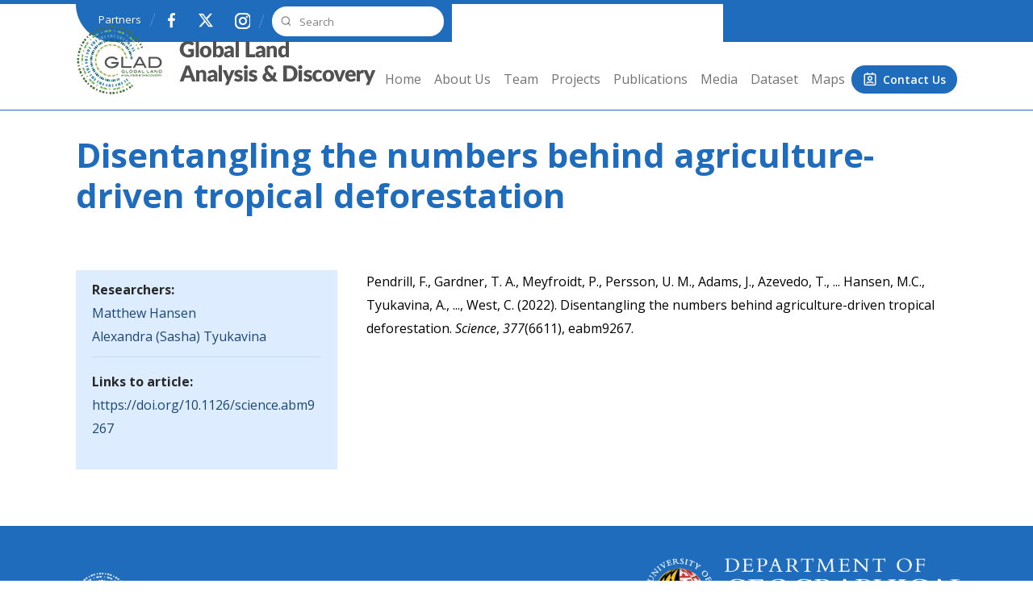

--- FILE ---
content_type: text/html; charset=UTF-8
request_url: https://glad.umd.edu/publications/disentangling-numbers-behind-agriculture-driven-tropical-deforestation
body_size: 25166
content:
<!DOCTYPE html>
<html lang="en-gb" dir="ltr">
  <head>
    <meta charset="utf-8" />
<meta name="description" content="Pendrill, F., Gardner, T. A., Meyfroidt, P., Persson, U. M., Adams, J., Azevedo, T., ... Hansen, M.C., Tyukavina, A., ..., West, C. (2022). Disentangling the numbers behind agriculture-driven tropical deforestation. Science, 377(6611), eabm9267." />
<link rel="canonical" href="https://glad.umd.edu/publications/disentangling-numbers-behind-agriculture-driven-tropical-deforestation" />
<meta name="Generator" content="Drupal 10 (https://www.drupal.org)" />
<meta name="MobileOptimized" content="width" />
<meta name="HandheldFriendly" content="true" />
<meta name="viewport" content="width=device-width, initial-scale=1, shrink-to-fit=no" />
<meta http-equiv="x-ua-compatible" content="ie=edge" />
<link rel="icon" href="/themes/custom/lena/images/lena-favicon.png" type="image/png" />

    <title>Disentangling the numbers behind agriculture-driven tropical deforestation | GLAD</title>
    <link rel="stylesheet" media="all" href="//cdn.jsdelivr.net/npm/bootstrap@5.2.3/dist/css/bootstrap.min.css" />
<link rel="stylesheet" media="all" href="/sites/default/files/css/optimized/css_xnDYBl4OD9snX7Sf9EyJ9VkzRg71lff1OegyGLU8z1w.iuvijE046HKrdlQyBmMo-Oj3dowYrAlOIFCCacTV7Z8.css?t8x1ri" />
<link rel="stylesheet" media="all" href="/sites/default/files/css/optimized/css_gfUtLDXi72df47AexuJ-vm_wJb2QkME0vEvBnJxO6dA.DmSktcehEFQCfpAIXX2S-mFHnT3xHSKVNmc6KTpWGgQ.css?t8x1ri" />
<link rel="stylesheet" media="all" href="/sites/default/files/css/optimized/css_CYXnyo1qFoxHAoBBNsSqN8PVNbP8sxeQ_LtauZ50Wgs.H6yGGWrCEhI8mUtwMwJf9NuxIfARxdgUXBH9uTLzQhg.css?t8x1ri" />
<link rel="stylesheet" media="all" href="/sites/default/files/css/optimized/css_QF7anExUIQ9m7lRlQYpqk7QebuejK_k7Tyzw3UgZ-hg.tyOxYJUbO3D3mu6anTIlFK975PHOCn4l5na0hj7Ck5c.css?t8x1ri" />
<link rel="stylesheet" media="all" href="/sites/default/files/css/optimized/css_7QllbjqoprdCwoIdo3V7DWqJKkTBOzMJn-xZmsutiww.RdzgJMyhahdUyCL_BnCxxZiiaoBRfEsTS8E6n_If-Dg.css?t8x1ri" />
<link rel="stylesheet" media="all" href="/sites/default/files/css/optimized/css_hnJTGN1fzih_ZZssV428NML2NhpFxXlJrqaLNgE8CHo.ElxtgawB0XqAXfaCIGAVC4ARQhiPWhn_9xVMl_2Mh9I.css?t8x1ri" />
<link rel="stylesheet" media="all" href="/sites/default/files/css/optimized/css__13fw7LchbE-h7zw4b3GPIwiFWcaKaefv7L39uOe9so.IIms4LbqXvB6MILyPEKVSVuQOYNXwZud0vzso1sVJ6c.css?t8x1ri" />
<link rel="stylesheet" media="all" href="/sites/default/files/css/optimized/css_0jPT-BWLonFoD1a1XPcxcniBn9WgukRnniaE-xYrMIs.IbOhPt-Sjz91966jGUtv7-qgaF-bYpiR8FvcpCl3-t4.css?t8x1ri" />
<link rel="stylesheet" media="all" href="/sites/default/files/css/optimized/css_wcTRp4Ty5SGu4F6Mj_Src4xCVH1pAn1ZKdFhbgibbUI.CNIB1jayIu_WEFNGww1ZryXDvbNn0QSCQJ4u-Do4-JI.css?t8x1ri" />
<link rel="stylesheet" media="all" href="/sites/default/files/css/optimized/css_XYJeCymlgeYq2fA8gUC7CjnYFGGkur-vgRftab7u22k.-Urt-YB8ire2HBMvz5453r3TsbPYlK9aTYOHKYPyz_w.css?t8x1ri" />
<link rel="stylesheet" media="all" href="/sites/default/files/css/optimized/css_GbvmbJJu3etNuvRxzgpArn9FbrGIPob5sKfVZm03KVw.-tC3e7uItpe9KAqcXaRlJqq0HdBNy8QkGAPHS9Oocdc.css?t8x1ri" />
<link rel="stylesheet" media="all" href="/sites/default/files/css/optimized/css_Q6hS9heFRWwmGWvo9WsD_D6nDHdUaUnYt6sC6_oX9L8.tak4qSfLFUseeNYo8kklIPBw4-DzX7N4hX4EuV9-TII.css?t8x1ri" />
<link rel="stylesheet" media="all" href="/sites/default/files/css/optimized/css_41w6dBZ448pJSogyLgoToui9MDm8KnZHhhxIUFUonds.jJZDmN--6eirFsplLONymaQ6jQqv9actWQPjmgI7L70.css?t8x1ri" />
<link rel="stylesheet" media="all" href="/sites/default/files/css/optimized/css_JCU_zSqQm3rvBIXWevl-Uch6AS6Fms27h_AxAbdSM2A.4lkFMF4ViOtKfxnj--9v16b5ug4xIQEf6L8FBJ2ni4Y.css?t8x1ri" />
<link rel="stylesheet" media="all" href="/sites/default/files/css/optimized/css__7a65Qsn2GbI6R4HiSGaSbf2n93vUm8S71hKr7aus8Y.JDgAXE8_IyMCy9pzEnJCDNeNZHfPLfkjKxSoTx8ZtQY.css?t8x1ri" />
<link rel="stylesheet" media="all" href="/sites/default/files/css/optimized/css_PRpLCpZQr4zTfafBQvuU6Ai1fdWr3UHToA3uiawHjkM.3UCQ8KHrrFUtspyn7HJHZDiwzYwgjbuBCla8xLPTE6w.css?t8x1ri" />
<link rel="stylesheet" media="all" href="/sites/default/files/css/optimized/css_Q7zLgQvyD3dkOHXnT2wFwjtThfQupYWs-a29sqLPi4I.eipuZbp8tOE_r2CRN1y_i25rm5TtCWXscg_UWzF59yY.css?t8x1ri" />
<link rel="stylesheet" media="all" href="/sites/default/files/css/optimized/css_DUFXMsohA9selI3SH_wUL9KvYoyK7_D9L_CWWPRc1ok.2LRAi0_4DwVSd7lEafFU9a5dlE1TXCSqpdKkmNWZz1c.css?t8x1ri" />
<link rel="stylesheet" media="all" href="/sites/default/files/css/optimized/css_ED0LpQxOL_bY4nCxendCZOv4eBFfHVyv_wLp4YrT2UY.dBjVBRPOEO_kkkHbWkMzr8E_sYudweTiiY261uJoMu8.css?t8x1ri" />
<link rel="stylesheet" media="all" href="/sites/default/files/css/optimized/css_zHi3dbHiaBJpJ_yNQ9M2Npjv_kdDZgsnOJhTzF806NQ.upmlq-JmoG--eLWK-kVN6NOVSfvxaOukYMTPOEjJRas.css?t8x1ri" />
<link rel="stylesheet" media="all" href="/sites/default/files/css/optimized/css_-LaAqJpEPEru6TKDyddCMjZtzrHuSICeUCuwzU_RPKk.kJZZQvljN5aHFyNnleQycpODd-TjEX1ZTWSICOGoBtM.css?t8x1ri" />
<link rel="stylesheet" media="all" href="/sites/default/files/css/optimized/css_zaONKoVbo0l69XbCwln3ceB4og-AEQy3ikxyuTYlc34.otM1kBtJMMdG4H4cGqlKZLc2iB7aBfnA_EQfI2UpvWE.css?t8x1ri" />
<link rel="stylesheet" media="all" href="/sites/default/files/css/optimized/css_xq2miP2LnpzRpLwMqhXhCs1fhBi9UO5UxYjIAgUDyYs.FKmL3_Z5YpKtN-jJr50gd4sNrhbkcBmy6-kvCUBlVzI.css?t8x1ri" />
<link rel="stylesheet" media="all" href="/sites/default/files/css/optimized/css_ULcjpJUQ2V8T6WlRTli8ocSk-HTVVw4nuyWNM-0j-qQ.mTA_tsXFmHBqfBFG469dm2smpAPJo9fkrdm9y7BZBSY.css?t8x1ri" />
<link rel="stylesheet" media="all" href="/sites/default/files/css/optimized/css_d1TKWTSiYBKqDLeyH-fywdBy93v99JvtAalRzL3aYAw.aoE767K2zuN-yqQmSYiLeQpJ34gcUO1CsS8xzu935Uo.css?t8x1ri" />
<link rel="stylesheet" media="all" href="/sites/default/files/css/optimized/css_dZQTmoizQDMDucLZM6zd663oEh0eTQLunZ9YohwlKTQ.zeMPkJDkRgBG7g4p1pESoqoa5LouQaeYAg0hBhwd_DM.css?t8x1ri" />
<link rel="stylesheet" media="all" href="/sites/default/files/css/optimized/css_t4GwseKiOEvYKug24ZSEaJuraLb2LuC4RUfvnKX-hUM._SMDFoj1m3eNcdWXXaE1DjWPP7RZR81hfwfVncBdO84.css?t8x1ri" />
<link rel="stylesheet" media="all" href="/sites/default/files/css/optimized/css_JVMab4hMpDVjI8LseBwTt4lnKfGX4dJMnQJyLqUOcoE.bEbDu0gG1eKarg_KqP7_WhHfZmWZEEjXCkD71UJCcPQ.css?t8x1ri" />
<link rel="stylesheet" media="all" href="/sites/default/files/css/optimized/css_UaGoCzriD0x9ydEGr1vUeMtw4YV2J22V_VGZdbv_VJI.McVJGFZj9odQimFLwS2cPzkMbxODB6_uMJH63borXIE.css?t8x1ri" />
<link rel="stylesheet" media="all" href="/sites/default/files/css/optimized/css_dKa0Faor_4ctIfJa1jxXwAwoqFE7P7TUZQA6WZ4punA.bEaUTj3Wx6EhbBNRJ5e6W3WQrhrilDdt5rA2F5WtZQ8.css?t8x1ri" />
<link rel="stylesheet" media="all" href="/sites/default/files/css/optimized/css_2AiI01DFGjFVYFuwD0o8v5E1cTBiRgIkVBr1n2YFdnE.8Oz9CPfOP-WJ6QiKcYjc2XnWOn6kMCHRdSZqT7GecHE.css?t8x1ri" />
<link rel="stylesheet" media="all" href="/sites/default/files/css/optimized/css_eL3SW4cBx4WEnn5DN5LaEIj0gsB0kBmH63w9Dr1YI5c.3_QnkxPbVszQ2gxWQQMCXwZbXBGUnzMOshUGlTx17Y0.css?t8x1ri" />
<link rel="stylesheet" media="all" href="/sites/default/files/css/optimized/css_nnIO1U7EIoVphXBprxpU5a1SNEZQ7xtofrwsxLONg3c.-h0O0SlC-vCI2ljlIkFYjaQYGFx-1m9F9EU7b0jp58M.css?t8x1ri" />
<link rel="stylesheet" media="all" href="/sites/default/files/css/optimized/css_RAMydVnbJfHmwK8XZIE9UYocGL6tGxQP3ty6_sBR3WI.nfnY1XvgzHGa9QOZHcjewoAR7mVCH-5O1G6EQptxEws.css?t8x1ri" />
<link rel="stylesheet" media="all" href="/sites/default/files/css/optimized/css_sPuDdPTsXntQNdnmBU1V9xx7oEm8UBBviGyXx0o_I7I.ecFBHEMPHjWtO9XUDEdCn24v71KLdnVJRzH5H5kOauw.css?t8x1ri" />

    
    <link href="https://fonts.googleapis.com/css2?family=Open+Sans:ital,wght@0,300..800;1,300..800&family=Spectral:ital,wght@0,200;0,300;0,400;0,500;0,600;0,700;0,800;1,200;1,300;1,400;1,500;1,600;1,700;1,800&display=swap" rel="stylesheet">
  </head>
  <body class="layout-no-sidebars has-featured-top page-node-773 path-node node--type-list-publications">
    <a href="#main-content" class="visually-hidden-focusable" aria-label="Skip to main content">
      Skip to main content
    </a>
    
      <div class="dialog-off-canvas-main-canvas" data-off-canvas-main-canvas>
    
<div id="page-wrapper">
  <div id="page">
    <header id="header" class="header" role="banner" aria-label="Site header">
      <div class="flat-bg"></div>
            <div class="full-top-header">
        <div class="container d-flex">
            <section class="row region region-top-header">
    <div id="block-lena-partnersandsocialicons" class="partner-social-menu block-content-basic block block-block-content block-block-content3ee7151d-5b8c-49b5-b063-412c884147e1">
  
    
      <div class="content">
      
            <div class="clearfix text-formatted field field--name-body field--type-text-with-summary field--label-hidden field__item"><div class="search-section"><p class="slash"><a class="partner-text" href="/partners">Partners</a></p><p class="slash mobile-slash"><a class="fb-icon" href="https://www.facebook.com/UMDGLAD"><span>f</span></a> <a class="x-icon" href="https://twitter.com/UMD_GLAD"><span>X</span></a> <a class="ins-icon" href="https://www.instagram.com/umd_glad/"><span>Ins</span></a></p><form class="search-form" action="/search/node"><p><button class="form-btn" type="submit" value="Submit">Search</button><input type="text" id="custom-main-search" name="keys" placeholder="Search"></p></form></div></div>
      
    </div>
  </div>

  </section>

        </div>
      </div>

                  <nav class="navbar navbar-dark bg-secondary" id="navbar-top">
                        
                                  </nav>
                          <nav class="navbar navbar-dark bg-primary navbar-expand-lg" id="navbar-main">
            <div class="container">
            <div class="site-logo col-md-4">        <a href="/" title="Home" rel="home" class="navbar-brand">
              <img src="/sites/default/files/glad_logo8.png" alt="Home" class="img-fluid d-inline-block align-top" />
            GLAD
    </a>
    <div id="block-lena-contactus" class="contact-us-ignore block-content-basic block block-block-content block-block-contente31d668c-c76b-491e-8426-da87b91b2317">
  
    
      <div class="content">
      
            <div class="clearfix text-formatted field field--name-body field--type-text-with-summary field--label-hidden field__item"><p><a href="/contact">Contact Us</a></p></div>
      
    </div>
  </div>

</div>
                              <button class="navbar-toggler collapsed" type="button" data-bs-toggle="collapse" data-bs-target="#CollapsingNavbar" aria-controls="CollapsingNavbar" aria-expanded="false" aria-label="Toggle navigation"><span class="navbar-toggler-icon"></span></button>
                <div class="menu-section col-md-8 collapse navbar-collapse justify-content-end" id="CollapsingNavbar">
                                    <div class="menu-links">  <div id="block-lena-partnersandsocialicons-2" class="partners-block-mobile block-content-basic block block-block-content block-block-content3ee7151d-5b8c-49b5-b063-412c884147e1">
  
    
      <div class="content">
      
            <div class="clearfix text-formatted field field--name-body field--type-text-with-summary field--label-hidden field__item"><div class="search-section"><p class="slash"><a class="partner-text" href="/partners">Partners</a></p><p class="slash mobile-slash"><a class="fb-icon" href="https://www.facebook.com/UMDGLAD"><span>f</span></a> <a class="x-icon" href="https://twitter.com/UMD_GLAD"><span>X</span></a> <a class="ins-icon" href="https://www.instagram.com/umd_glad/"><span>Ins</span></a></p><form class="search-form" action="/search/node"><p><button class="form-btn" type="submit" value="Submit">Search</button><input type="text" id="custom-main-search" name="keys" placeholder="Search"></p></form></div></div>
      
    </div>
  </div>
<nav role="navigation" aria-labelledby="block-lena-main-menu-menu" id="block-lena-main-menu" class="block block-menu navigation menu--main">
            
    

        
              <ul class="clearfix nav navbar-nav" data-component-id="bootstrap_barrio:menu_main">
                    <li class="nav-item">
                          <a href="/" class="nav-link nav-link--" data-drupal-link-system-path="&lt;front&gt;">Home</a>
              </li>
                <li class="nav-item">
                          <a href="/aboutus" class="nav-link nav-link--aboutus" data-drupal-link-system-path="node/71">About Us</a>
              </li>
                <li class="nav-item">
                          <a href="/team" class="nav-link nav-link--team" data-drupal-link-system-path="node/34">Team</a>
              </li>
                <li class="nav-item">
                          <a href="/projects" class="nav-link nav-link--projects" data-drupal-link-system-path="node/95">Projects</a>
              </li>
                <li class="nav-item">
                          <a href="/publications" class="nav-link nav-link--publications" data-drupal-link-system-path="node/94">Publications</a>
              </li>
                <li class="nav-item">
                          <a href="/media" class="nav-link nav-link--media" data-drupal-link-system-path="node/118">Media</a>
              </li>
                <li class="nav-item">
                          <a href="/dataset" class="nav-link nav-link--dataset" data-drupal-link-system-path="node/119">Dataset</a>
              </li>
                <li class="nav-item">
                          <a href="https://glad.earthengine.app/" class="nav-link nav-link-https--gladearthengineapp-">Maps</a>
              </li>
        </ul>
  



  </nav>

 <div id="block-lena-contactus" class="contact-us-ignore block-content-basic block block-block-content block-block-contente31d668c-c76b-491e-8426-da87b91b2317">
  
    
      <div class="content">
      
            <div class="clearfix text-formatted field field--name-body field--type-text-with-summary field--label-hidden field__item"><p><a href="/contact">Contact Us</a></p></div>
      
    </div>
  </div>
</div>
                                                    </div>
                            
                                    </nav>
                  </header>
          <div class="highlighted">
        <aside class="container section clearfix" role="complementary">
            <div data-drupal-messages-fallback class="hidden"></div>


        </aside>
      </div>
                      <div class="featured-top">
          <aside class="featured-top__inner section container clearfix" role="complementary">
              <section class="row region region-featured-top">
    <div id="block-lena-page-title" class="block block-core block-page-title-block">
  
    
      <div class="content">
      
  <h1 class="title"><span class="field field--name-title field--type-string field--label-hidden">Disentangling the numbers behind agriculture-driven tropical deforestation</span>
</h1>


    </div>
  </div>

  </section>

          </aside>
        </div>
              <div id="main-wrapper" class="layout-main-wrapper clearfix">
              <div id="main" class="container">
          
          <div class="row row-offcanvas row-offcanvas-left clearfix">
              <main class="main-content col" id="content" role="main">
                <section class="section">
                  <a href="#main-content" id="main-content" tabindex="-1" aria-label="Skip to main content"></a>
              
                    <div id="block-lena-content" class="block block-system block-system-main-block">
  
    
      <div class="content">
      

<article data-history-node-id="773" class="node node--type-list-publications node--view-mode-full clearfix">
  <header>
    
        
      </header>
  <div class="node__content clearfix">
      <div class="layout layout--twocol-section layout--twocol-section--33-67">

          <div  class="layout__region layout__region--first">
        <div class="views-element-container block block-views block-views-blockprojects-page-block-2">
  
    
      <div class="content">
      <div><div class="view view-projects-page view-id-projects_page view-display-id-block_2 js-view-dom-id-ef0e5b757f187f9e883efa9307c206c3de2f1f2e7b62b9a3d5d41b4e5a21699f">
  
    
      
      <div class="view-content row">
          <div class="views-row">
    <div class="views-field views-field-nothing"><span class="field-content">  <p><span class="label">Researchers: </span><a href="/index.php/team/matthew-hansen" hreflang="en-gb">Matthew Hansen</a><a href="/index.php/team/alexandra-sasha-tyukavina" hreflang="en-gb">Alexandra (Sasha) Tyukavina</a> </p>


  <p><span class="label">Links to article: </span><a href="https://doi.org/10.1126/science.abm9267">https://doi.org/10.1126/science.abm9267</a></p>
</span></div>
  </div>

    </div>
  
          </div>
</div>

    </div>
  </div>

      </div>
    
          <div  class="layout__region layout__region--second">
        <div class="block block-layout-builder block-field-blocknodelist-publicationsbody">
  
    
      <div class="content">
      
            <div class="clearfix text-formatted field field--name-body field--type-text-with-summary field--label-hidden field__item"><p>Pendrill, F., Gardner, T. A., Meyfroidt, P., Persson, U. M., Adams, J., Azevedo, T., ... Hansen, M.C., Tyukavina, A., ..., West, C. (2022). Disentangling the numbers behind agriculture-driven tropical deforestation.&nbsp;<em>Science</em>,&nbsp;<em>377</em>(6611), eabm9267.</p>
</div>
      
    </div>
  </div>
<div class="views-element-container block block-views block-views-blockrelated-datasets-for-project-block-1">
  
    
      <div class="content">
      <div><div class="view view-related-datasets-for-project view-id-related_datasets_for_project view-display-id-block_1 js-view-dom-id-4c6d0a6bd54cd48c59869a76895f1528bcb5421b3c115884faedc713aea1277b">
  
    
      
  
          </div>
</div>

    </div>
  </div>

      </div>
    
  </div>
  <div class="layout layout--onecol">
    <div >
      
    </div>
  </div>

  </div>
</article>

    </div>
  </div>


                </section>
              </main>
                                  </div>
        </div>
          </div>
        <footer class="site-footer">
              <div class="container">
                      <div class="site-footer__top clearfix">
                <section class="row region region-footer-zero">
    <div id="block-lena-footerlogos" class="foot-logos block-content-basic block block-block-content block-block-contentc523e16b-1a9f-429e-a394-97e8445373e9">
  
    
      <div class="content">
      
            <div class="clearfix text-formatted field field--name-body field--type-text-with-summary field--label-hidden field__item"><div class="footer-logos-wrapper"><div class="footer-logo-left"><img src="/themes/custom/lena/images/footer-logo.png" alt="GLAD Logo" width="319" height="70" loading="lazy"></div><div class="footer-logo-right"><img src="/sites/default/files/inline-images/BSOS_GEOG%20SCIENCES_REV.png" data-entity-uuid="8b8f65f5-dc2d-47bf-bafc-30384c2646ec" data-entity-type="file" alt="Geog logo rev" width="400" height="NaN" loading="lazy"></div></div><p>&nbsp;</p></div>
      
    </div>
  </div>

  </section>

              <div class="row">
                <div class="sec-1">  <section class="row region region-footer-first">
    <div id="block-lena-footerlogodescription" class="footer-logo-desc block-content-basic block block-block-content block-block-content3497508a-9124-45e7-9d89-75bf11d48fb8">
  
    
      <div class="content">
      
            <div class="clearfix text-formatted field field--name-body field--type-text-with-summary field--label-hidden field__item"><p>The Global Land Analysis and Discovery (GLAD) laboratory in the Department of Geographical Sciences at the University of Maryland investigates methods, causes and impacts of global land surface change.&nbsp; Earth observation imagery are the primary data source and land cover extent and change the primary topic of interest. The lab is led by Dr. Matthew Hansen.</p></div>
      
    </div>
  </div>

  </section>
</div>
                <div class="sec-2">  <section class="row region region-footer-second">
    <div id="block-lena-wherearewe" class="where-are-we block-content-basic block block-block-content block-block-contentbb9c6797-78b4-4213-9fb1-be647d7c22e8">
  
    
      <div class="content">
      
            <div class="clearfix text-formatted field field--name-body field--type-text-with-summary field--label-hidden field__item"><h3>Where we are</h3><p>4600 River Rd, Suite 300, Riverdale, MD 20737,&nbsp;United States</p></div>
      
    </div>
  </div>

  </section>
</div>
                <div class="sec-3">  <section class="row region region-footer-third">
    <div id="block-lena-letsgetintouch" class="get-in-touch block-content-basic block block-block-content block-block-contentc131d400-8297-44b0-bd83-10f1eaed6c8b">
  
    
      <div class="content">
      
            <div class="clearfix text-formatted field field--name-body field--type-text-with-summary field--label-hidden field__item"><h3>Let’s get in touch</h3><p><a href="mailto:glad@umd.edu">glad@umd.edu</a></p></div>
      
    </div>
  </div>

  </section>
</div>
                <div class="sec-4">  <section class="row region region-footer-fourth">
    <div id="block-lena-resources" class="resources-footer block-content-basic block block-block-content block-block-contentb64b4faf-e3cf-43f1-8135-28782014ac9c">
  
    
      <div class="content">
      
            <div class="clearfix text-formatted field field--name-body field--type-text-with-summary field--label-hidden field__item"><h3>Resources</h3><ul><li><a href="https://www.landcarbonlab.org/data">Land and Carbon Lab</a></li><li><a href="http://www.globalforestwatch.org/">Global Forest Watch</a></li><li><a href="https://intactforests.org/">Intact Forest Landscapes</a></li><li><a href="http://www.earthobservations.org/geoglam.php">GEOGLAM</a></li><li><a href="https://www.nasaharvest.org/">NASA Harvest</a></li><li><a href="https://www.jpl.nasa.gov/go/opera/">NASA JPL Opera</a></li></ul></div>
      
    </div>
  </div>

  </section>
</div>
              </div>
            </div>
                  </div>
                    <div class="site-footer__bottom">
                <section class="row region region-footer-fifth">
    <div id="block-lena-umdweb" class="umd-web block-content-basic block block-block-content block-block-content444bb47d-7f28-416a-93c4-9e21d40ead1f">
  
    
      <div class="content">
      
            <div class="clearfix text-formatted field field--name-body field--type-text-with-summary field--label-hidden field__item"><p><a href="http://www.umd.edu/web-accessibility">UMD Web Accessibility</a></p></div>
      
    </div>
  </div>

  </section>

            </div>
                    </footer>
  </div>
</div>

  </div>

    
    <script type="application/json" data-drupal-selector="drupal-settings-json">{"path":{"baseUrl":"\/","pathPrefix":"","currentPath":"node\/773","currentPathIsAdmin":false,"isFront":false,"currentLanguage":"en-gb"},"pluralDelimiter":"\u0003","suppressDeprecationErrors":true,"user":{"uid":0,"permissionsHash":"bbc334dd6ed5c6b06cdf539663264c616deeea405d40aeeddcbcd4ef424a562a"}}</script>
<script src="/sites/default/files/js/optimized/js_kl89eTrXtAe4nB36fPlxwJEfe2jAQmsD2x9o_A__zlQ.f63B5JPydSoJDru07Ab-YFOJD3bWYr-3Kpe-0deQQ8s.js?v=10.6.2"></script>
<script src="/sites/default/files/js/optimized/js_dwoemlAHMAoKraBKFHTCOemG6iP0otA8vPi-6yCR3Wk.q1ZWmuLyBo5vb0mirG-uSGEhX4i4o2JmL2r0uTlZiXA.js?v=10.6.2"></script>
<script src="/sites/default/files/js/optimized/js_dxIVcwvQ00owLGoUGPTfRYXU-T5rnj8Xi0cXfb3Kn58.zwCSXve1MQqT091t5dUfb1heSWWketpenWmb7VZ-TmU.js?v=3.7.1"></script>
<script src="/sites/default/files/js/optimized/js_XqNEQ87fARW51ksbkqenWnU4WaXUKvK0yfavr47dMsk.aLOh3zBuT8x7TUpo5nmQOCsFBqfEFTelB8J71ot8WxM.js?t8x1ri"></script>
<script src="/sites/default/files/js/optimized/js_Hpe5jrMuKXrV4HSTMApXJsNBxraAgcHUrTjxkwWKqy8.PsxUSP20lkbITNwfxsW4o6fDw4_WeSXra5kMYmqnGzc.js?v=10.6.2"></script>
<script src="/sites/default/files/js/optimized/js_V1oRQ-kJlXBZaEklOtPUe_1t8-l0RS94HJ3gsqxKikc.orkL5m-mVUP1BZgmfJvYpa2gZ2xtMuXDDM7tUdPBgAs.js?v=10.6.2"></script>
<script src="/sites/default/files/js/optimized/js_KRjtvzl6UujB23-j_sF6dqOcbqg2z8ej98A8RU9bGsg.FyGk3yFIJUxnAJz---wqaBoZ7jMyH1pC2_NzmZ3oick.js?v=10.6.2"></script>
<script src="/sites/default/files/js/optimized/js_KXKsUMS0-V9UmLeni_xazkW2HN3q185seNESSznrBvQ.1sN6t4_92A9wYzgHzJut5DPCcNih9MxXgFSjKrofGmI.js?t8x1ri"></script>
<script src="//cdn.jsdelivr.net/npm/@popperjs/core@2.9.3/dist/umd/popper.min.js"></script>
<script src="//cdn.jsdelivr.net/npm/bootstrap@5.2.3/dist/js/bootstrap.min.js"></script>
<script src="/sites/default/files/js/optimized/js_w-QOKZjzREDq-wBZQrgSsw36FEAocPyxtnlTFire-Rg.bk66cUQ8-5UM5wUYP-tF1KKI_lslD6ItsjCM6giwt7k.js?v=10.6.2"></script>
<script src="/sites/default/files/js/optimized/js_TR_IWi6-aqZzJuMGNN2EmiJyJNtik_0WiDC-xzTZKb0._-o2O2C26pJr72W5dgByAZu5ixhx1DFtFRF3bpVWL2c.js?v=10.6.2"></script>
<script src="/sites/default/files/js/optimized/js_4wAXfRId1auqfkd6Joh3xXvzVLW0noG9F1Qr_SkeOp4.hK123_baw_DuuL-3shjmXQrlg4t-Y4u83E3RcfnOxQs.js?v=10.6.2"></script>

  </body>
</html>


--- FILE ---
content_type: text/css
request_url: https://glad.umd.edu/sites/default/files/css/optimized/css_CYXnyo1qFoxHAoBBNsSqN8PVNbP8sxeQ_LtauZ50Wgs.H6yGGWrCEhI8mUtwMwJf9NuxIfARxdgUXBH9uTLzQhg.css?t8x1ri
body_size: -136
content:
/* Source and licensing information for the line(s) below can be found at https://glad.umd.edu/core/modules/system/css/components/container-inline.module.css. */
.container-inline div,.container-inline label{display:inline-block}.container-inline .details-wrapper{display:block}.container-inline .hidden{display:none}
/* Source and licensing information for the above line(s) can be found at https://glad.umd.edu/core/modules/system/css/components/container-inline.module.css. */

--- FILE ---
content_type: text/css
request_url: https://glad.umd.edu/sites/default/files/css/optimized/css__13fw7LchbE-h7zw4b3GPIwiFWcaKaefv7L39uOe9so.IIms4LbqXvB6MILyPEKVSVuQOYNXwZud0vzso1sVJ6c.css?t8x1ri
body_size: -118
content:
/* Source and licensing information for the line(s) below can be found at https://glad.umd.edu/core/modules/system/css/components/item-list.module.css. */
.item-list__comma-list,.item-list__comma-list li{display:inline}.item-list__comma-list{margin:0;padding:0}.item-list__comma-list li:after{content:", "}.item-list__comma-list li:last-child:after{content:""}
/* Source and licensing information for the above line(s) can be found at https://glad.umd.edu/core/modules/system/css/components/item-list.module.css. */

--- FILE ---
content_type: text/css
request_url: https://glad.umd.edu/sites/default/files/css/optimized/css_0jPT-BWLonFoD1a1XPcxcniBn9WgukRnniaE-xYrMIs.IbOhPt-Sjz91966jGUtv7-qgaF-bYpiR8FvcpCl3-t4.css?t8x1ri
body_size: -136
content:
/* Source and licensing information for the line(s) below can be found at https://glad.umd.edu/core/modules/system/css/components/js.module.css. */
.js .js-hide{display:none}.js-show{display:none}.js .js-show{display:block}@media (scripting:enabled){.js-hide.js-hide{display:none}.js-show{display:block}}
/* Source and licensing information for the above line(s) can be found at https://glad.umd.edu/core/modules/system/css/components/js.module.css. */

--- FILE ---
content_type: text/css
request_url: https://glad.umd.edu/sites/default/files/css/optimized/css_wcTRp4Ty5SGu4F6Mj_Src4xCVH1pAn1ZKdFhbgibbUI.CNIB1jayIu_WEFNGww1ZryXDvbNn0QSCQJ4u-Do4-JI.css?t8x1ri
body_size: -181
content:
/* Source and licensing information for the line(s) below can be found at https://glad.umd.edu/core/modules/system/css/components/nowrap.module.css. */
.nowrap{white-space:nowrap}
/* Source and licensing information for the above line(s) can be found at https://glad.umd.edu/core/modules/system/css/components/nowrap.module.css. */

--- FILE ---
content_type: text/css
request_url: https://glad.umd.edu/sites/default/files/css/optimized/css_XYJeCymlgeYq2fA8gUC7CjnYFGGkur-vgRftab7u22k.-Urt-YB8ire2HBMvz5453r3TsbPYlK9aTYOHKYPyz_w.css?t8x1ri
body_size: -174
content:
/* Source and licensing information for the line(s) below can be found at https://glad.umd.edu/core/modules/system/css/components/position-container.module.css. */
.position-container{position:relative}
/* Source and licensing information for the above line(s) can be found at https://glad.umd.edu/core/modules/system/css/components/position-container.module.css. */

--- FILE ---
content_type: text/css
request_url: https://glad.umd.edu/sites/default/files/css/optimized/css_GbvmbJJu3etNuvRxzgpArn9FbrGIPob5sKfVZm03KVw.-tC3e7uItpe9KAqcXaRlJqq0HdBNy8QkGAPHS9Oocdc.css?t8x1ri
body_size: -126
content:
/* Source and licensing information for the line(s) below can be found at https://glad.umd.edu/core/modules/system/css/components/reset-appearance.module.css. */
.reset-appearance{margin:0;padding:0;border:0 none;background:0 0;line-height:inherit;-webkit-appearance:none;appearance:none}
/* Source and licensing information for the above line(s) can be found at https://glad.umd.edu/core/modules/system/css/components/reset-appearance.module.css. */

--- FILE ---
content_type: text/css
request_url: https://glad.umd.edu/sites/default/files/css/optimized/css_PRpLCpZQr4zTfafBQvuU6Ai1fdWr3UHToA3uiawHjkM.3UCQ8KHrrFUtspyn7HJHZDiwzYwgjbuBCla8xLPTE6w.css?t8x1ri
body_size: -84
content:
/* Source and licensing information for the line(s) below can be found at https://glad.umd.edu/core/modules/system/css/components/tablesort.module.css. */
.tablesort{display:inline-block;width:16px;height:16px;background-size:100%}.tablesort--asc{background-image:url(/core/modules/system/css/components/../../../../misc/icons/787878/twistie-down.svg)}.tablesort--desc{background-image:url(/core/modules/system/css/components/../../../../misc/icons/787878/twistie-up.svg)}
/* Source and licensing information for the above line(s) can be found at https://glad.umd.edu/core/modules/system/css/components/tablesort.module.css. */

--- FILE ---
content_type: text/css
request_url: https://glad.umd.edu/sites/default/files/css/optimized/css_-LaAqJpEPEru6TKDyddCMjZtzrHuSICeUCuwzU_RPKk.kJZZQvljN5aHFyNnleQycpODd-TjEX1ZTWSICOGoBtM.css?t8x1ri
body_size: -112
content:
/* Source and licensing information for the line(s) below can be found at https://glad.umd.edu/modules/custom/lena_custom/css/lena_custom.css. */
em.placeholder{vertical-align:baseline;background-color:transparent;opacity:1;cursor:pointer}.field-plugin-settings-edit{width:30px}
/* Source and licensing information for the above line(s) can be found at https://glad.umd.edu/modules/custom/lena_custom/css/lena_custom.css. */

--- FILE ---
content_type: text/css
request_url: https://glad.umd.edu/sites/default/files/css/optimized/css_ULcjpJUQ2V8T6WlRTli8ocSk-HTVVw4nuyWNM-0j-qQ.mTA_tsXFmHBqfBFG469dm2smpAPJo9fkrdm9y7BZBSY.css?t8x1ri
body_size: 309
content:
/* Source and licensing information for the line(s) below can be found at https://glad.umd.edu/core/../themes/contrib/bootstrap_barrio/components/menu_main/menu_main.css. */
.teaser{position:relative;padding-block-end:var(--sp1-5)}.teaser:after{position:absolute;inset-block-end:0;width:var(--sp3);height:0;content:"";border-top:solid 2px var(--color--gray-95)}@media (min-width:62.5rem){.teaser{padding-block-end:var(--sp3)}}.teaser__content{display:grid;grid-auto-rows:max-content;gap:var(--sp)}.teaser__content .field:not(:last-child){margin-block-end:0}@media (min-width:62.5rem){.teaser__content{gap:var(--sp2)}}.teaser__image{flex-shrink:0;margin:0}.teaser__image:empty{display:none}.teaser__image:empty+.teaser__title{flex-basis:auto}.teaser__image a{display:block}.teaser__image img{width:var(--sp3-5);height:var(--sp3-5);object-fit:cover;border-radius:50%}@media (min-width:62.5rem){.teaser__image img{width:var(--grid-col-width);height:var(--grid-col-width)}}@media (min-width:62.5rem){.teaser__image{position:absolute;inset-block-start:0;inset-inline-start:calc(-1*((var(--grid-col-width) + var(--grid-gap))));margin:0}}.teaser__meta{margin-block-end:var(--sp)}.teaser__title{margin-block:0;flex-basis:calc(100% - var(--sp4-5));color:var(--color-text-neutral-loud);font-size:1.5rem;line-height:var(--line-height-base)}@media (min-width:62.5rem){.teaser__title{flex-basis:auto;font-size:var(--sp2);line-height:var(--sp3)}}.teaser__top{display:flex;flex-wrap:nowrap;align-items:center;margin:0;gap:var(--sp1);margin-block-end:var(--sp1)}@media (min-width:62.5rem){.teaser__top{position:relative}}
/* Source and licensing information for the above line(s) can be found at https://glad.umd.edu/core/../themes/contrib/bootstrap_barrio/components/menu_main/menu_main.css. */

--- FILE ---
content_type: text/css
request_url: https://glad.umd.edu/sites/default/files/css/optimized/css_t4GwseKiOEvYKug24ZSEaJuraLb2LuC4RUfvnKX-hUM._SMDFoj1m3eNcdWXXaE1DjWPP7RZR81hfwfVncBdO84.css?t8x1ri
body_size: 543
content:
/* Source and licensing information for the line(s) below can be found at https://glad.umd.edu/themes/custom/lena/css/footer.css. */
footer{font-family:"Open Sans",sans-serif}footer.site-footer{background-color:#1e6cbb}footer.site-footer .site-footer__top .region-footer-zero .foot-logos{padding:2.5rem 0 0}footer.site-footer .site-footer__top .region-footer-zero .foot-logos .footer-logos-wrapper{display:flex;justify-content:space-between;align-items:flex-end;flex-wrap:wrap;gap:1rem}footer.site-footer .site-footer__top .region-footer-zero .foot-logos .footer-logos-wrapper .footer-logo-left,footer.site-footer .site-footer__top .region-footer-zero .foot-logos .footer-logos-wrapper .footer-logo-right{max-width:45%}footer.site-footer .site-footer__top .region-footer-zero .foot-logos .footer-logos-wrapper .footer-logo-left img,footer.site-footer .site-footer__top .region-footer-zero .foot-logos .footer-logos-wrapper .footer-logo-right img{height:auto}footer.site-footer .site-footer__top .region-footer-zero .foot-logos .footer-logos-wrapper .footer-logo-right{margin-left:2rem}footer.site-footer .site-footer__top .row .sec-1{width:34%;margin-bottom:2rem}@media screen and (max-width: 767px){footer.site-footer .site-footer__top .row .sec-1{width:100%}}footer.site-footer .site-footer__top .row .sec-2,footer.site-footer .site-footer__top .row .sec-3,footer.site-footer .site-footer__top .row .sec-4{width:22%;margin-bottom:2rem}@media screen and (max-width: 767px){footer.site-footer .site-footer__top .row .sec-2,footer.site-footer .site-footer__top .row .sec-3,footer.site-footer .site-footer__top .row .sec-4{width:100%}}footer.site-footer .site-footer__top .row .region-footer-third p a::before{content:'';display:inline-block;width:25px;height:18px;background-image:url("/themes/custom/lena/images/mail-icon-white.png");background-repeat:no-repeat;position:relative;bottom:-3px}footer.site-footer .site-footer__top .row .region-footer-first h3,footer.site-footer .site-footer__top .row .region-footer-second h3,footer.site-footer .site-footer__top .row .region-footer-third h3,footer.site-footer .site-footer__top .row .region-footer-fourth h3{color:#fff;font-weight:700;font-size:22px;margin-bottom:12px}footer.site-footer .site-footer__top .row .region-footer-first ul li a,footer.site-footer .site-footer__top .row .region-footer-second ul li a,footer.site-footer .site-footer__top .row .region-footer-third ul li a,footer.site-footer .site-footer__top .row .region-footer-fourth ul li a{text-decoration:none;font-size:14px;color:#fff}footer.site-footer .site-footer__top .row .region-footer-first ul li a:hover,footer.site-footer .site-footer__top .row .region-footer-second ul li a:hover,footer.site-footer .site-footer__top .row .region-footer-third ul li a:hover,footer.site-footer .site-footer__top .row .region-footer-fourth ul li a:hover{text-decoration:underline;text-decoration-color:#fff}footer.site-footer .site-footer__top .row .region-footer-first p,footer.site-footer .site-footer__top .row .region-footer-second p,footer.site-footer .site-footer__top .row .region-footer-third p,footer.site-footer .site-footer__top .row .region-footer-fourth p{color:#fff;font-size:14px;line-height:26px}footer.site-footer .site-footer__top .row .region-footer-first p a,footer.site-footer .site-footer__top .row .region-footer-second p a,footer.site-footer .site-footer__top .row .region-footer-third p a,footer.site-footer .site-footer__top .row .region-footer-fourth p a{text-decoration:none;font-size:14px;color:#fff}footer.site-footer .site-footer__top .row .region-footer-first p a:hover,footer.site-footer .site-footer__top .row .region-footer-second p a:hover,footer.site-footer .site-footer__top .row .region-footer-third p a:hover,footer.site-footer .site-footer__top .row .region-footer-fourth p a:hover{text-decoration:underline;text-decoration-color:#fff}footer.site-footer .site-footer__top .row .region-footer-first ul,footer.site-footer .site-footer__top .row .region-footer-second ul,footer.site-footer .site-footer__top .row .region-footer-third ul,footer.site-footer .site-footer__top .row .region-footer-fourth ul{list-style-type:none;padding-left:0}footer.site-footer .site-footer__top .row .region-footer-first ul li,footer.site-footer .site-footer__top .row .region-footer-second ul li,footer.site-footer .site-footer__top .row .region-footer-third ul li,footer.site-footer .site-footer__top .row .region-footer-fourth ul li{color:#fff;font-size:14px;line-height:24px}footer.site-footer .site-footer__bottom{background-color:#061627}footer.site-footer .site-footer__bottom .region-footer-fifth{width:100%}footer.site-footer .site-footer__bottom .region-footer-fifth .umd-web{color:#fff}footer.site-footer .site-footer__bottom .region-footer-fifth .umd-web p{margin:0;padding-right:4rem}@media screen and (max-width: 767px){footer.site-footer .site-footer__bottom .region-footer-fifth .umd-web p{padding-right:0;text-align:center}}footer.site-footer .site-footer__bottom .region-footer-fifth .umd-web p a{text-decoration:none;font-size:14px;color:#fff;padding:16px 0;float:right}@media screen and (max-width: 767px){footer.site-footer .site-footer__bottom .region-footer-fifth .umd-web p a{float:none;display:inline-block}}footer.site-footer .site-footer__bottom .region-footer-fifth .umd-web p a:hover{text-decoration:underline;text-decoration-color:#fff}

/* Source and licensing information for the above line(s) can be found at https://glad.umd.edu/themes/custom/lena/css/footer.css. */

--- FILE ---
content_type: text/css
request_url: https://glad.umd.edu/sites/default/files/css/optimized/css_eL3SW4cBx4WEnn5DN5LaEIj0gsB0kBmH63w9Dr1YI5c.3_QnkxPbVszQ2gxWQQMCXwZbXBGUnzMOshUGlTx17Y0.css?t8x1ri
body_size: 1607
content:
/* Source and licensing information for the line(s) below can be found at https://glad.umd.edu/themes/custom/lena/css/partner.css. */
.view-porto-portfolio{font-family:"Open Sans",sans-serif;display:block}@media screen and (max-width: 991px){.view-porto-portfolio{display:block}}@media (min-width: 992px){.view-porto-portfolio{display:-ms-grid;display:grid;-ms-grid-columns:25% 2% 1fr;grid-template-columns:25% 1fr;grid-column-gap:2%;gap:0 2%;-webkit-box-align:start;align-items:start}}.view-porto-portfolio>.view-header{background:#ddedff;width:100%;margin-bottom:20px}@media screen and (max-width: 767px){.view-porto-portfolio>.view-header{width:100%;margin-right:0}}@media (min-width: 992px){.view-porto-portfolio>.view-header{-ms-grid-column:1;grid-column:1;width:100%;min-width:240px;max-width:100%;margin-right:0;margin-bottom:0}}.view-porto-portfolio>.view-header .view-porto-taxonomy{padding:10px 0 10px 20px;background:#ddedff;width:100%;box-sizing:border-box}.view-porto-portfolio>.view-header .view-porto-taxonomy>.view-header{width:100%;padding:0;margin:0}.view-porto-portfolio>.view-header .view-porto-taxonomy>.view-header>li{list-style:none;margin-left:-10px;background:#ddedff;display:block;line-height:33px;width:100%}.view-porto-portfolio>.view-header .view-porto-taxonomy>.view-header>li a{text-decoration:none;color:#282828;display:block;padding-left:10px}.view-porto-portfolio>.view-header .view-porto-taxonomy>.view-header>li a:hover,.view-porto-portfolio>.view-header .view-porto-taxonomy>.view-header>li a.active{background-color:#fff;color:#1e6cbb;font-weight:600}.view-porto-portfolio>.view-header .view-porto-taxonomy>.view-header>li.all::after{content:"";border-bottom:1px solid rgba(32,83,137,0.12);width:93%;padding-bottom:0;margin-top:5px;display:block}.view-porto-portfolio>.view-header .view-porto-taxonomy>.view-header>span.filter-group-label{display:block;font-weight:600;line-height:33px;margin:0 0 0 -10px;padding-left:10px;color:#282828;background:#ddedff;cursor:default;pointer-events:none}.view-porto-portfolio>.view-header .view-porto-taxonomy>.view-content{width:100%;box-sizing:border-box}.view-porto-portfolio>.view-header .view-porto-taxonomy>.view-content.row{display:block;margin:0}.view-porto-portfolio>.view-header .view-porto-taxonomy>.view-content>.views-row{width:100%;margin:0;padding:2px 0}.view-porto-portfolio>.view-header .view-porto-taxonomy>.view-content>.views-row .views-field{width:100%}.view-porto-portfolio>.view-header .view-porto-taxonomy>.view-content>.views-row .views-field li{list-style:none;margin-left:-10px;background:#ddedff;display:block;line-height:33px;width:100%}.view-porto-portfolio>.view-header .view-porto-taxonomy>.view-content>.views-row .views-field li a{text-decoration:none;color:#282828;display:block;padding-left:10px;width:100%}.view-porto-portfolio>.view-header .view-porto-taxonomy>.view-content>.views-row .views-field li a:hover,.view-porto-portfolio>.view-header .view-porto-taxonomy>.view-content>.views-row .views-field li a.active{background-color:#fff;color:#1e6cbb;font-weight:600}.view-porto-portfolio>.view-header .view-porto-taxonomy>.view-content>.views-row:last-child .views-field li::after{content:"";border-bottom:1px solid rgba(32,83,137,0.12);width:93%;padding-bottom:20px;display:block}.view-porto-portfolio>.view-header .view-porto-taxonomy:last-child>.view-content>.views-row:last-child .views-field li::after{border-bottom:0}.view-porto-portfolio>.view-header .funding-catergory li.funding-show-all{display:none}.view-porto-portfolio>.view-header .white-btn-arrow,.view-porto-portfolio>.view-header .team_graduates_link{padding:15px}.view-porto-portfolio>.view-header .white-btn-arrow a,.view-porto-portfolio>.view-header .team_graduates_link a{border:1px solid #1e6cbb;border-radius:50px;padding:10px 15px;font-size:18px;font-weight:600;display:flex;align-items:center;justify-content:space-between;text-decoration:none;color:#1e6cbb}.view-porto-portfolio>.view-header .white-btn-arrow a:hover,.view-porto-portfolio>.view-header .team_graduates_link a:hover{text-decoration:underline}.view-porto-portfolio>.view-header .white-btn-arrow a::after,.view-porto-portfolio>.view-header .team_graduates_link a::after{content:"";background-image:url("/themes/custom/lena/css/../images/right-arrow.svg");display:inline-block;width:18px;height:16px;background-repeat:no-repeat}.view-porto-portfolio>.view-header hr{margin:15px 0}.view-porto-portfolio>.view-content{width:100%}@media screen and (max-width: 767px){.view-porto-portfolio>.view-content{width:100%;padding-top:20px}}@media (min-width: 992px){.view-porto-portfolio>.view-content{-ms-grid-column:3;grid-column:2;width:100%;min-width:0}}.view-porto-portfolio>.view-content.row{display:flex;flex-wrap:wrap;margin:0}.view-porto-portfolio>.view-content>.views-row{width:50%;padding:0;margin-bottom:20px;box-sizing:border-box}@media screen and (max-width: 767px){.view-porto-portfolio>.view-content>.views-row{width:100%}}.view-porto-portfolio>.view-content>.views-row li.isotope-item{list-style:none;padding:0 10px}.view-porto-portfolio>.view-content>.views-row li.isotope-item .team-item{width:100%}.view-porto-team{font-family:"Open Sans",sans-serif;display:block}.view-porto-team .view-header{width:25%;float:left;margin-right:2%}@media screen and (max-width: 1199px){.view-porto-team .view-header{width:28%}}@media screen and (max-width: 991px){.view-porto-team .view-header{width:100%}}@media screen and (max-width: 767px){.view-porto-team .view-header{width:100%;margin-right:0}}.view-porto-team .view-header .view-porto-taxonomy{padding:10px 0 10px 20px;background:#ddedff}.view-porto-team .view-header .view-porto-taxonomy .view-content.row{display:block}.view-porto-team .view-header .view-porto-taxonomy .view-content .views-row{margin-bottom:0}.view-porto-team .view-header .view-porto-taxonomy .views-row{display:block;width:auto;padding:2px}.view-porto-team .view-header .view-porto-taxonomy .views-row li{display:block;line-height:33px}.view-porto-team .view-header .view-porto-taxonomy .views-row li a{text-decoration:none;color:#282828;display:block;padding-left:10px}.view-porto-team .view-header .view-porto-taxonomy .views-row li a:hover,.view-porto-team .view-header .view-porto-taxonomy .views-row li a.active{background-color:#fff;color:#1e6cbb;font-weight:600}.view-porto-team .view-header .view-porto-taxonomy .view-header{width:auto;float:none;margin-right:0;padding-left:0;display:block;flex:0 1 25%;min-width:240px;max-width:380px}.view-porto-team .view-header .view-porto-taxonomy .view-header .filter-group-label{display:block;font-weight:600;font-size:inherit;line-height:33px;margin:0 0 0 -10px;color:#282828 !important;background:#ddedff !important;cursor:default !important;pointer-events:none !important}.view-porto-team .view-header .view-porto-taxonomy .view-header .filter-group-label,.view-porto-team .view-header .view-porto-taxonomy .view-header .filter-group-label:before,.view-porto-team .view-header .view-porto-taxonomy .view-header .filter-group-label:after,.view-porto-team .view-header .view-porto-taxonomy .view-header .filter-group-label:hover,.view-porto-team .view-header .view-porto-taxonomy .view-header .filter-group-label:focus,.view-porto-team .view-header .view-porto-taxonomy .view-header .filter-group-label:active,.view-porto-team .view-header .view-porto-taxonomy .view-header .filter-group-label.active{color:#282828 !important;background:#ddedff !important;text-decoration:none !important;cursor:default !important;font-weight:600 !important}.view-porto-team .view-header .view-porto-taxonomy .view-header:hover .filter-group-label{background:#ddedff !important;color:#282828 !important}.view-porto-team .view-header .view-porto-taxonomy .view-header li.all::after{content:"";border-bottom:1px solid rgba(32,83,137,0.12);width:93%;padding-bottom:0;margin-top:5px;display:block}.view-porto-team .view-header .view-porto-taxonomy .view-header li{list-style:none;margin-left:-10px;background:#ddedff;display:block;line-height:33px}.view-porto-team .view-header .view-porto-taxonomy .view-header li a{text-decoration:none;color:#282828;display:block;padding-left:10px}.view-porto-team .view-header .view-porto-taxonomy .view-header li a:hover,.view-porto-team .view-header .view-porto-taxonomy .view-header li a.active{background-color:#fff;color:#1e6cbb;font-weight:600}.view-porto-team .view-header .view-porto-taxonomy .view-header li.funding-show-all{display:none}.view-porto-team .view-header a.nav.nav-pills{border:1px solid #1e6cbb;border-radius:50px;padding:10px 15px;font-size:18px;font-weight:600;display:flex;align-items:center;justify-content:space-between;text-decoration:none;color:#1e6cbb;margin-top:20px}.view-porto-team .view-header a.nav.nav-pills:hover{text-decoration:underline;color:#1e6cbb}@media screen and (max-width: 991px){.view-porto-team .view-header .view-porto-taxonomy .view-content{width:106%}}.view-porto-team .view-content{flex:1 1 auto;min-width:0;width:auto}@media screen and (max-width: 767px){.view-porto-team .view-content{width:100%;padding-top:20px}}.view-porto-team .team-members-top .view-content{width:100%}.view-porto-team .team_graduates_link,.view-porto-team .white-btn-arrow{padding:25px 15px}.view-porto-team .team_graduates_link a,.view-porto-team .white-btn-arrow a{border:1px solid #1e6cbb;border-radius:50px;padding:10px 15px;font-size:18px;font-weight:600;display:flex;align-items:center;justify-content:space-between;text-decoration:none;color:#1e6cbb}.view-porto-team .team_graduates_link a:hover,.view-porto-team .white-btn-arrow a:hover{text-decoration:underline;color:#1e6cbb}.view-porto-team .team_graduates_link a::after,.view-porto-team .white-btn-arrow a::after{content:"";background-image:url("/themes/custom/lena/css/../images/right-arrow.svg");display:inline-block;width:18px;height:16px;background-repeat:no-repeat}@media screen and (max-width: 1199px){.view-porto-team.team-members-top .view-content{width:69%}}@media screen and (max-width: 991px){.view-porto-team.team-members-top .view-content{width:100%;--bs-gutter-x: 0}}.view-porto-team.team-members-top .view-content .views-row{width:32.7%;display:block}@media screen and (max-width: 1199px){.view-porto-team.team-members-top .view-content .views-row{width:33%}}@media screen and (max-width: 991px){.view-porto-team.team-members-top .view-content .views-row{width:100%}}.view-porto-team.team-members-top .view-content .views-row li .team-item .thumb-info-caption p{min-height:auto}.view-porto-team.team-members-top .view-header .views-row{width:100%}.view-porto-team.team-members-top .view-header .view-content{width:106%}@media screen and (max-width: 991px){.view-porto-team.team-members-top .view-header .view-content{margin-left:-12px}}.view-porto-team.team-members-top .view-footer{width:70%;float:right}@media screen and (min-width: 1199px){.view-porto-team.team-members-top .view-footer{width:72%}}@media screen and (max-width: 1199px){.view-porto-team.team-members-top .view-footer{width:69%}}@media screen and (max-width: 991px){.view-porto-team.team-members-top .view-footer{width:100%;float:none}}.view-porto-team.team-members-top .view-footer .view-content{width:100%}.view-porto-team.team-members-top .view-footer .view-content .views-row{width:33.33%;display:block}@media screen and (max-width: 991px){.view-porto-team.team-members-top .view-footer .view-content .views-row{width:100%}}@media screen and (max-width: 1199px){.view-porto-team.team-members-top .view-porto-team{float:right}}@media (max-width: 991.98px){.view-porto-taxonomy,.view-porto-portfolio,.view-porto-team{display:block !important}.view-porto-portfolio>.view-header,.view-porto-portfolio>.view-content,.view-porto-team>.view-header,.view-porto-team>.view-content{width:100% !important;max-width:none !important;min-width:0 !important;float:none !important;margin-right:0 !important;grid-column:auto !important;-ms-grid-column:auto !important}}.partners-page-block{font-family:"Open Sans",sans-serif}@media screen and (max-width: 991px){.partners-page-block ul{padding-left:0}}.partners-page-block ul li{display:inline-block;list-style:none;width:215px;margin:15px 20px}@media screen and (max-width: 991px){.partners-page-block ul li{width:200px;margin:15px 10px}}@media screen and (max-width: 767px){.partners-page-block ul li{width:95%;margin:10px}}.partners-page-block ul li a{border:1px solid #aed5ff;display:flex;text-align:center;height:105px;align-items:center;justify-content:center}.partners-page-block ul li a:hover{box-shadow:1px 6px 14px -1px rgba(0,0,0,0.5)}@media screen and (max-width: 991px){.partners-page-block ul li a img{padding:5px}}@media screen and (max-width: 767px){.partners-page-block ul li a img{padding:0}}

/* Source and licensing information for the above line(s) can be found at https://glad.umd.edu/themes/custom/lena/css/partner.css. */

--- FILE ---
content_type: text/css
request_url: https://glad.umd.edu/sites/default/files/css/optimized/css_nnIO1U7EIoVphXBprxpU5a1SNEZQ7xtofrwsxLONg3c.-h0O0SlC-vCI2ljlIkFYjaQYGFx-1m9F9EU7b0jp58M.css?t8x1ri
body_size: 2115
content:
/* Source and licensing information for the line(s) below can be found at https://glad.umd.edu/themes/custom/lena/css/publication.css. */
.view-porto-portfolio{font-family:"Open Sans",sans-serif;display:block}@media screen and (max-width: 991px){.view-porto-portfolio{display:block}}@media (min-width: 992px){.view-porto-portfolio{display:-ms-grid;display:grid;-ms-grid-columns:25% 2% 1fr;grid-template-columns:25% 1fr;grid-column-gap:2%;gap:0 2%;-webkit-box-align:start;align-items:start}}.view-porto-portfolio>.view-header{background:#ddedff;width:100%;margin-bottom:20px}@media screen and (max-width: 767px){.view-porto-portfolio>.view-header{width:100%;margin-right:0}}@media (min-width: 992px){.view-porto-portfolio>.view-header{-ms-grid-column:1;grid-column:1;width:100%;min-width:240px;max-width:100%;margin-right:0;margin-bottom:0}}.view-porto-portfolio>.view-header .view-porto-taxonomy{padding:10px 0 10px 20px;background:#ddedff;width:100%;box-sizing:border-box}.view-porto-portfolio>.view-header .view-porto-taxonomy>.view-header{width:100%;padding:0;margin:0}.view-porto-portfolio>.view-header .view-porto-taxonomy>.view-header>li{list-style:none;margin-left:-10px;background:#ddedff;display:block;line-height:33px;width:100%}.view-porto-portfolio>.view-header .view-porto-taxonomy>.view-header>li a{text-decoration:none;color:#282828;display:block;padding-left:10px}.view-porto-portfolio>.view-header .view-porto-taxonomy>.view-header>li a:hover,.view-porto-portfolio>.view-header .view-porto-taxonomy>.view-header>li a.active{background-color:#fff;color:#1e6cbb;font-weight:600}.view-porto-portfolio>.view-header .view-porto-taxonomy>.view-header>li.all::after{content:"";border-bottom:1px solid rgba(32,83,137,0.12);width:93%;padding-bottom:0;margin-top:5px;display:block}.view-porto-portfolio>.view-header .view-porto-taxonomy>.view-header>span.filter-group-label{display:block;font-weight:600;line-height:33px;margin:0 0 0 -10px;padding-left:10px;color:#282828;background:#ddedff;cursor:default;pointer-events:none}.view-porto-portfolio>.view-header .view-porto-taxonomy>.view-content{width:100%;box-sizing:border-box}.view-porto-portfolio>.view-header .view-porto-taxonomy>.view-content.row{display:block;margin:0}.view-porto-portfolio>.view-header .view-porto-taxonomy>.view-content>.views-row{width:100%;margin:0;padding:2px 0}.view-porto-portfolio>.view-header .view-porto-taxonomy>.view-content>.views-row .views-field{width:100%}.view-porto-portfolio>.view-header .view-porto-taxonomy>.view-content>.views-row .views-field li{list-style:none;margin-left:-10px;background:#ddedff;display:block;line-height:33px;width:100%}.view-porto-portfolio>.view-header .view-porto-taxonomy>.view-content>.views-row .views-field li a{text-decoration:none;color:#282828;display:block;padding-left:10px;width:100%}.view-porto-portfolio>.view-header .view-porto-taxonomy>.view-content>.views-row .views-field li a:hover,.view-porto-portfolio>.view-header .view-porto-taxonomy>.view-content>.views-row .views-field li a.active{background-color:#fff;color:#1e6cbb;font-weight:600}.view-porto-portfolio>.view-header .view-porto-taxonomy>.view-content>.views-row:last-child .views-field li::after{content:"";border-bottom:1px solid rgba(32,83,137,0.12);width:93%;padding-bottom:20px;display:block}.view-porto-portfolio>.view-header .view-porto-taxonomy:last-child>.view-content>.views-row:last-child .views-field li::after{border-bottom:0}.view-porto-portfolio>.view-header .funding-catergory li.funding-show-all{display:none}.view-porto-portfolio>.view-header .white-btn-arrow,.view-porto-portfolio>.view-header .team_graduates_link{padding:15px}.view-porto-portfolio>.view-header .white-btn-arrow a,.view-porto-portfolio>.view-header .team_graduates_link a{border:1px solid #1e6cbb;border-radius:50px;padding:10px 15px;font-size:18px;font-weight:600;display:flex;align-items:center;justify-content:space-between;text-decoration:none;color:#1e6cbb}.view-porto-portfolio>.view-header .white-btn-arrow a:hover,.view-porto-portfolio>.view-header .team_graduates_link a:hover{text-decoration:underline}.view-porto-portfolio>.view-header .white-btn-arrow a::after,.view-porto-portfolio>.view-header .team_graduates_link a::after{content:"";background-image:url("/themes/custom/lena/css/../images/right-arrow.svg");display:inline-block;width:18px;height:16px;background-repeat:no-repeat}.view-porto-portfolio>.view-header hr{margin:15px 0}.view-porto-portfolio>.view-content{width:100%}@media screen and (max-width: 767px){.view-porto-portfolio>.view-content{width:100%;padding-top:20px}}@media (min-width: 992px){.view-porto-portfolio>.view-content{-ms-grid-column:3;grid-column:2;width:100%;min-width:0}}.view-porto-portfolio>.view-content.row{display:flex;flex-wrap:wrap;margin:0}.view-porto-portfolio>.view-content>.views-row{width:50%;padding:0;margin-bottom:20px;box-sizing:border-box}@media screen and (max-width: 767px){.view-porto-portfolio>.view-content>.views-row{width:100%}}.view-porto-portfolio>.view-content>.views-row li.isotope-item{list-style:none;padding:0 10px}.view-porto-portfolio>.view-content>.views-row li.isotope-item .team-item{width:100%}.view-porto-team{font-family:"Open Sans",sans-serif;display:block}.view-porto-team .view-header{width:25%;float:left;margin-right:2%}@media screen and (max-width: 1199px){.view-porto-team .view-header{width:28%}}@media screen and (max-width: 991px){.view-porto-team .view-header{width:100%}}@media screen and (max-width: 767px){.view-porto-team .view-header{width:100%;margin-right:0}}.view-porto-team .view-header .view-porto-taxonomy{padding:10px 0 10px 20px;background:#ddedff}.view-porto-team .view-header .view-porto-taxonomy .view-content.row{display:block}.view-porto-team .view-header .view-porto-taxonomy .view-content .views-row{margin-bottom:0}.view-porto-team .view-header .view-porto-taxonomy .views-row{display:block;width:auto;padding:2px}.view-porto-team .view-header .view-porto-taxonomy .views-row li{display:block;line-height:33px}.view-porto-team .view-header .view-porto-taxonomy .views-row li a{text-decoration:none;color:#282828;display:block;padding-left:10px}.view-porto-team .view-header .view-porto-taxonomy .views-row li a:hover,.view-porto-team .view-header .view-porto-taxonomy .views-row li a.active{background-color:#fff;color:#1e6cbb;font-weight:600}.view-porto-team .view-header .view-porto-taxonomy .view-header{width:auto;float:none;margin-right:0;padding-left:0;display:block;flex:0 1 25%;min-width:240px;max-width:380px}.view-porto-team .view-header .view-porto-taxonomy .view-header .filter-group-label{display:block;font-weight:600;font-size:inherit;line-height:33px;margin:0 0 0 -10px;color:#282828 !important;background:#ddedff !important;cursor:default !important;pointer-events:none !important}.view-porto-team .view-header .view-porto-taxonomy .view-header .filter-group-label,.view-porto-team .view-header .view-porto-taxonomy .view-header .filter-group-label:before,.view-porto-team .view-header .view-porto-taxonomy .view-header .filter-group-label:after,.view-porto-team .view-header .view-porto-taxonomy .view-header .filter-group-label:hover,.view-porto-team .view-header .view-porto-taxonomy .view-header .filter-group-label:focus,.view-porto-team .view-header .view-porto-taxonomy .view-header .filter-group-label:active,.view-porto-team .view-header .view-porto-taxonomy .view-header .filter-group-label.active{color:#282828 !important;background:#ddedff !important;text-decoration:none !important;cursor:default !important;font-weight:600 !important}.view-porto-team .view-header .view-porto-taxonomy .view-header:hover .filter-group-label{background:#ddedff !important;color:#282828 !important}.view-porto-team .view-header .view-porto-taxonomy .view-header li.all::after{content:"";border-bottom:1px solid rgba(32,83,137,0.12);width:93%;padding-bottom:0;margin-top:5px;display:block}.view-porto-team .view-header .view-porto-taxonomy .view-header li{list-style:none;margin-left:-10px;background:#ddedff;display:block;line-height:33px}.view-porto-team .view-header .view-porto-taxonomy .view-header li a{text-decoration:none;color:#282828;display:block;padding-left:10px}.view-porto-team .view-header .view-porto-taxonomy .view-header li a:hover,.view-porto-team .view-header .view-porto-taxonomy .view-header li a.active{background-color:#fff;color:#1e6cbb;font-weight:600}.view-porto-team .view-header .view-porto-taxonomy .view-header li.funding-show-all{display:none}.view-porto-team .view-header a.nav.nav-pills{border:1px solid #1e6cbb;border-radius:50px;padding:10px 15px;font-size:18px;font-weight:600;display:flex;align-items:center;justify-content:space-between;text-decoration:none;color:#1e6cbb;margin-top:20px}.view-porto-team .view-header a.nav.nav-pills:hover{text-decoration:underline;color:#1e6cbb}@media screen and (max-width: 991px){.view-porto-team .view-header .view-porto-taxonomy .view-content{width:106%}}.view-porto-team .view-content{flex:1 1 auto;min-width:0;width:auto}@media screen and (max-width: 767px){.view-porto-team .view-content{width:100%;padding-top:20px}}.view-porto-team .team-members-top .view-content{width:100%}.view-porto-team .team_graduates_link,.view-porto-team .white-btn-arrow{padding:25px 15px}.view-porto-team .team_graduates_link a,.view-porto-team .white-btn-arrow a{border:1px solid #1e6cbb;border-radius:50px;padding:10px 15px;font-size:18px;font-weight:600;display:flex;align-items:center;justify-content:space-between;text-decoration:none;color:#1e6cbb}.view-porto-team .team_graduates_link a:hover,.view-porto-team .white-btn-arrow a:hover{text-decoration:underline;color:#1e6cbb}.view-porto-team .team_graduates_link a::after,.view-porto-team .white-btn-arrow a::after{content:"";background-image:url("/themes/custom/lena/css/../images/right-arrow.svg");display:inline-block;width:18px;height:16px;background-repeat:no-repeat}@media screen and (max-width: 1199px){.view-porto-team.team-members-top .view-content{width:69%}}@media screen and (max-width: 991px){.view-porto-team.team-members-top .view-content{width:100%;--bs-gutter-x: 0}}.view-porto-team.team-members-top .view-content .views-row{width:32.7%;display:block}@media screen and (max-width: 1199px){.view-porto-team.team-members-top .view-content .views-row{width:33%}}@media screen and (max-width: 991px){.view-porto-team.team-members-top .view-content .views-row{width:100%}}.view-porto-team.team-members-top .view-content .views-row li .team-item .thumb-info-caption p{min-height:auto}.view-porto-team.team-members-top .view-header .views-row{width:100%}.view-porto-team.team-members-top .view-header .view-content{width:106%}@media screen and (max-width: 991px){.view-porto-team.team-members-top .view-header .view-content{margin-left:-12px}}.view-porto-team.team-members-top .view-footer{width:70%;float:right}@media screen and (min-width: 1199px){.view-porto-team.team-members-top .view-footer{width:72%}}@media screen and (max-width: 1199px){.view-porto-team.team-members-top .view-footer{width:69%}}@media screen and (max-width: 991px){.view-porto-team.team-members-top .view-footer{width:100%;float:none}}.view-porto-team.team-members-top .view-footer .view-content{width:100%}.view-porto-team.team-members-top .view-footer .view-content .views-row{width:33.33%;display:block}@media screen and (max-width: 991px){.view-porto-team.team-members-top .view-footer .view-content .views-row{width:100%}}@media screen and (max-width: 1199px){.view-porto-team.team-members-top .view-porto-team{float:right}}@media (max-width: 991.98px){.view-porto-taxonomy,.view-porto-portfolio,.view-porto-team{display:block !important}.view-porto-portfolio>.view-header,.view-porto-portfolio>.view-content,.view-porto-team>.view-header,.view-porto-team>.view-content{width:100% !important;max-width:none !important;min-width:0 !important;float:none !important;margin-right:0 !important;grid-column:auto !important;-ms-grid-column:auto !important}}.view-porto-portfolio>.view-content.row{display:flex;flex-wrap:wrap;margin:0}.publications-page{font-family:"Open Sans",sans-serif}.publications-page .view-porto-portfolio .view-content .peer-title{font-size:22px}@media screen and (max-width: 991px){.publications-page .view-porto-portfolio .view-content .peer-title{margin-top:20px}}.publications-page .view-porto-portfolio .view-content .views-row{width:100%;margin-bottom:0}.publications-page .view-porto-portfolio .view-content .views-row ul{padding-left:15px}.publications-page .view-porto-portfolio .view-content .views-row ul li{list-style:none;position:relative;padding-left:25px}.publications-page .view-porto-portfolio .view-content .views-row ul li.col-md-6{width:50%}.publications-page .view-porto-portfolio .view-content .views-row ul li a{text-decoration:none}.publications-page .view-porto-portfolio .view-content .views-row ul li a p{font-size:16px;line-height:29px;color:#444;text-align:justify;word-break:break-all}.publications-page .view-porto-portfolio .view-content .views-row ul li a p::before{content:"";position:absolute;width:15px;height:15px;display:inline-block;background-repeat:no-repeat;left:0;top:6px}.publications-page .view-porto-portfolio h4{font-size:22px;color:#1e6cbb;font-weight:700;margin-bottom:15px !important}@media screen and (max-width: 991px){.publications-page .view-porto-portfolio h4{font-size:18px}}.publications-page .node__content{width:72%;float:right}@media screen and (max-width: 991px){.publications-page .node__content{width:100%;float:none}}.publications-page .node--type-page h4{font-size:22px;color:#1e6cbb;font-weight:700}.publications-page .node--type-page ol li{font-size:16px;color:#444;text-decoration:none;line-height:29px}@media screen and (max-width: 1199px){.publications-page .block-system-main-block .node__content{width:69%;float:right}}@media screen and (max-width: 991px){.publications-page .block-system-main-block .node__content{width:100%}}@media screen and (max-width: 767px){.publications-page .block-system-main-block .node__content{width:100%;float:none}}.view-related-datasets-for-project h4{font-size:22px;font-weight:700;color:#1e6cbb;margin:10px 0}.view-related-datasets-for-project .view-content .views-row{width:50%;float:left;margin-bottom:24px}@media screen and (max-width: 767px){.view-related-datasets-for-project .view-content .views-row{width:100%}}.view-related-datasets-for-project .view-content .views-row li{list-style:none}.view-related-datasets-for-project .view-content .views-row li.col-md-4 .img-thumbnail a img{width:100%;height:auto}.view-related-datasets-for-project .view-content .views-row .img-thumbnail{min-height:326px;overflow:hidden}.view-related-datasets-for-project .view-content .views-row .img-thumbnail img{width:100%;height:auto;max-width:100%}.view-related-datasets-for-project .view-content .views-row .img-thumbnail a{text-decoration:none;color:#282828}.view-related-datasets-for-project .view-content .views-row .img-thumbnail a:hover{color:#1e6cbb;text-decoration:underline}.view-related-datasets-for-project .view-content .views-row .img-thumbnail .thumb-info-title .thumb-info-inner{font-size:17px;font-weight:600}.node--type-list-publications .featured-top{background-image:none;padding:30px 0}@media screen and (max-width: 767px){.node--type-list-publications .featured-top{margin-bottom:0}}@media screen and (max-width: 991px){.node--type-list-publications .layout__region--second .block{margin-top:20px}}.node--type-list-publications .view-projects-page{padding:10px 20px;background:#ddedff;width:90%}@media screen and (max-width: 991px){.node--type-list-publications .view-projects-page{width:100%}}.node--type-list-publications .view-projects-page .views-row p{border-bottom:1px solid rgba(32,83,137,0.12);padding-bottom:10px;font-size:16px;color:#282828}.node--type-list-publications .view-projects-page .views-row p a{word-break:break-word;display:block}.node--type-list-publications .view-projects-page .views-row p .label{display:block;font-weight:700}.node--type-list-publications .view-projects-page .views-row p:last-child{border-bottom:0}.node--type-list-publications .item-list ul li.list-group-item{background-color:transparent;padding-left:0;border:0}.node--type-list-publications .item-list ul li.list-group-item a{color:#282828;text-decoration:none}.node--type-list-publications .item-list ul li.list-group-item a:hover{text-decoration:underline;color:#1e6cbb}@media screen and (max-width: 767px){.node--type-list-publications .block p{padding-top:20px}}

/* Source and licensing information for the above line(s) can be found at https://glad.umd.edu/themes/custom/lena/css/publication.css. */

--- FILE ---
content_type: text/css
request_url: https://glad.umd.edu/sites/default/files/css/optimized/css_RAMydVnbJfHmwK8XZIE9UYocGL6tGxQP3ty6_sBR3WI.nfnY1XvgzHGa9QOZHcjewoAR7mVCH-5O1G6EQptxEws.css?t8x1ri
body_size: 2202
content:
/* Source and licensing information for the line(s) below can be found at https://glad.umd.edu/themes/custom/lena/css/search.css. */
nav.pager,nav[aria-label='pagination-heading']{font-family:"Open Sans",sans-serif;align-items:center;justify-content:center}nav.pager ul.pager__items,nav.pager ul.pagination,nav[aria-label='pagination-heading'] ul.pager__items,nav[aria-label='pagination-heading'] ul.pagination{display:flex;align-items:center;justify-content:center}@media screen and (max-width: 767px){nav.pager ul.pager__items,nav.pager ul.pagination,nav[aria-label='pagination-heading'] ul.pager__items,nav[aria-label='pagination-heading'] ul.pagination{text-align:left}}nav.pager ul.pager__items li,nav.pager ul.pagination li,nav[aria-label='pagination-heading'] ul.pager__items li,nav[aria-label='pagination-heading'] ul.pagination li{list-style:none;display:inline-block}nav.pager ul.pager__items li.pager__item,nav.pager ul.pager__items li.page-item,nav.pager ul.pagination li.pager__item,nav.pager ul.pagination li.page-item,nav[aria-label='pagination-heading'] ul.pager__items li.pager__item,nav[aria-label='pagination-heading'] ul.pager__items li.page-item,nav[aria-label='pagination-heading'] ul.pagination li.pager__item,nav[aria-label='pagination-heading'] ul.pagination li.page-item{padding:0 5px}@media screen and (max-width: 767px){nav.pager ul.pager__items li.pager__item,nav.pager ul.pager__items li.page-item,nav.pager ul.pagination li.pager__item,nav.pager ul.pagination li.page-item,nav[aria-label='pagination-heading'] ul.pager__items li.pager__item,nav[aria-label='pagination-heading'] ul.pager__items li.page-item,nav[aria-label='pagination-heading'] ul.pagination li.pager__item,nav[aria-label='pagination-heading'] ul.pagination li.page-item{padding:0}}nav.pager ul.pager__items li.pager__item a,nav.pager ul.pager__items li.pager__item .page-link,nav.pager ul.pager__items li.page-item a,nav.pager ul.pager__items li.page-item .page-link,nav.pager ul.pagination li.pager__item a,nav.pager ul.pagination li.pager__item .page-link,nav.pager ul.pagination li.page-item a,nav.pager ul.pagination li.page-item .page-link,nav[aria-label='pagination-heading'] ul.pager__items li.pager__item a,nav[aria-label='pagination-heading'] ul.pager__items li.pager__item .page-link,nav[aria-label='pagination-heading'] ul.pager__items li.page-item a,nav[aria-label='pagination-heading'] ul.pager__items li.page-item .page-link,nav[aria-label='pagination-heading'] ul.pagination li.pager__item a,nav[aria-label='pagination-heading'] ul.pagination li.pager__item .page-link,nav[aria-label='pagination-heading'] ul.pagination li.page-item a,nav[aria-label='pagination-heading'] ul.pagination li.page-item .page-link{font-size:16px;font-weight:600;color:#1e6cbb;border-radius:5px;padding:10px 15px;text-decoration:none;border:1px solid #1e6cbb}@media screen and (max-width: 767px){nav.pager ul.pager__items li.pager__item a,nav.pager ul.pager__items li.pager__item .page-link,nav.pager ul.pager__items li.page-item a,nav.pager ul.pager__items li.page-item .page-link,nav.pager ul.pagination li.pager__item a,nav.pager ul.pagination li.pager__item .page-link,nav.pager ul.pagination li.page-item a,nav.pager ul.pagination li.page-item .page-link,nav[aria-label='pagination-heading'] ul.pager__items li.pager__item a,nav[aria-label='pagination-heading'] ul.pager__items li.pager__item .page-link,nav[aria-label='pagination-heading'] ul.pager__items li.page-item a,nav[aria-label='pagination-heading'] ul.pager__items li.page-item .page-link,nav[aria-label='pagination-heading'] ul.pagination li.pager__item a,nav[aria-label='pagination-heading'] ul.pagination li.pager__item .page-link,nav[aria-label='pagination-heading'] ul.pagination li.page-item a,nav[aria-label='pagination-heading'] ul.pagination li.page-item .page-link{font-size:12px;padding:6px 8px;margin:0 2px}}nav.pager ul.pager__items li.pager__item a .fl-icon:hover,nav.pager ul.pager__items li.pager__item .page-link .fl-icon:hover,nav.pager ul.pager__items li.page-item a .fl-icon:hover,nav.pager ul.pager__items li.page-item .page-link .fl-icon:hover,nav.pager ul.pagination li.pager__item a .fl-icon:hover,nav.pager ul.pagination li.pager__item .page-link .fl-icon:hover,nav.pager ul.pagination li.page-item a .fl-icon:hover,nav.pager ul.pagination li.page-item .page-link .fl-icon:hover,nav[aria-label='pagination-heading'] ul.pager__items li.pager__item a .fl-icon:hover,nav[aria-label='pagination-heading'] ul.pager__items li.pager__item .page-link .fl-icon:hover,nav[aria-label='pagination-heading'] ul.pager__items li.page-item a .fl-icon:hover,nav[aria-label='pagination-heading'] ul.pager__items li.page-item .page-link .fl-icon:hover,nav[aria-label='pagination-heading'] ul.pagination li.pager__item a .fl-icon:hover,nav[aria-label='pagination-heading'] ul.pagination li.pager__item .page-link .fl-icon:hover,nav[aria-label='pagination-heading'] ul.pagination li.page-item a .fl-icon:hover,nav[aria-label='pagination-heading'] ul.pagination li.page-item .page-link .fl-icon:hover{background-color:#1e6cbb;color:#fff}nav.pager ul.pager__items li.pager__item a[rel='next'],nav.pager ul.pager__items li.pager__item a[rel='prev'],nav.pager ul.pager__items li.pager__item .page-link[rel='next'],nav.pager ul.pager__items li.pager__item .page-link[rel='prev'],nav.pager ul.pager__items li.page-item a[rel='next'],nav.pager ul.pager__items li.page-item a[rel='prev'],nav.pager ul.pager__items li.page-item .page-link[rel='next'],nav.pager ul.pager__items li.page-item .page-link[rel='prev'],nav.pager ul.pagination li.pager__item a[rel='next'],nav.pager ul.pagination li.pager__item a[rel='prev'],nav.pager ul.pagination li.pager__item .page-link[rel='next'],nav.pager ul.pagination li.pager__item .page-link[rel='prev'],nav.pager ul.pagination li.page-item a[rel='next'],nav.pager ul.pagination li.page-item a[rel='prev'],nav.pager ul.pagination li.page-item .page-link[rel='next'],nav.pager ul.pagination li.page-item .page-link[rel='prev'],nav[aria-label='pagination-heading'] ul.pager__items li.pager__item a[rel='next'],nav[aria-label='pagination-heading'] ul.pager__items li.pager__item a[rel='prev'],nav[aria-label='pagination-heading'] ul.pager__items li.pager__item .page-link[rel='next'],nav[aria-label='pagination-heading'] ul.pager__items li.pager__item .page-link[rel='prev'],nav[aria-label='pagination-heading'] ul.pager__items li.page-item a[rel='next'],nav[aria-label='pagination-heading'] ul.pager__items li.page-item a[rel='prev'],nav[aria-label='pagination-heading'] ul.pager__items li.page-item .page-link[rel='next'],nav[aria-label='pagination-heading'] ul.pager__items li.page-item .page-link[rel='prev'],nav[aria-label='pagination-heading'] ul.pagination li.pager__item a[rel='next'],nav[aria-label='pagination-heading'] ul.pagination li.pager__item a[rel='prev'],nav[aria-label='pagination-heading'] ul.pagination li.pager__item .page-link[rel='next'],nav[aria-label='pagination-heading'] ul.pagination li.pager__item .page-link[rel='prev'],nav[aria-label='pagination-heading'] ul.pagination li.page-item a[rel='next'],nav[aria-label='pagination-heading'] ul.pagination li.page-item a[rel='prev'],nav[aria-label='pagination-heading'] ul.pagination li.page-item .page-link[rel='next'],nav[aria-label='pagination-heading'] ul.pagination li.page-item .page-link[rel='prev']{border:0;color:#bcbcbc}nav.pager ul.pager__items li.pager__item a[rel='next']:hover,nav.pager ul.pager__items li.pager__item a[rel='prev']:hover,nav.pager ul.pager__items li.pager__item .page-link[rel='next']:hover,nav.pager ul.pager__items li.pager__item .page-link[rel='prev']:hover,nav.pager ul.pager__items li.page-item a[rel='next']:hover,nav.pager ul.pager__items li.page-item a[rel='prev']:hover,nav.pager ul.pager__items li.page-item .page-link[rel='next']:hover,nav.pager ul.pager__items li.page-item .page-link[rel='prev']:hover,nav.pager ul.pagination li.pager__item a[rel='next']:hover,nav.pager ul.pagination li.pager__item a[rel='prev']:hover,nav.pager ul.pagination li.pager__item .page-link[rel='next']:hover,nav.pager ul.pagination li.pager__item .page-link[rel='prev']:hover,nav.pager ul.pagination li.page-item a[rel='next']:hover,nav.pager ul.pagination li.page-item a[rel='prev']:hover,nav.pager ul.pagination li.page-item .page-link[rel='next']:hover,nav.pager ul.pagination li.page-item .page-link[rel='prev']:hover,nav[aria-label='pagination-heading'] ul.pager__items li.pager__item a[rel='next']:hover,nav[aria-label='pagination-heading'] ul.pager__items li.pager__item a[rel='prev']:hover,nav[aria-label='pagination-heading'] ul.pager__items li.pager__item .page-link[rel='next']:hover,nav[aria-label='pagination-heading'] ul.pager__items li.pager__item .page-link[rel='prev']:hover,nav[aria-label='pagination-heading'] ul.pager__items li.page-item a[rel='next']:hover,nav[aria-label='pagination-heading'] ul.pager__items li.page-item a[rel='prev']:hover,nav[aria-label='pagination-heading'] ul.pager__items li.page-item .page-link[rel='next']:hover,nav[aria-label='pagination-heading'] ul.pager__items li.page-item .page-link[rel='prev']:hover,nav[aria-label='pagination-heading'] ul.pagination li.pager__item a[rel='next']:hover,nav[aria-label='pagination-heading'] ul.pagination li.pager__item a[rel='prev']:hover,nav[aria-label='pagination-heading'] ul.pagination li.pager__item .page-link[rel='next']:hover,nav[aria-label='pagination-heading'] ul.pagination li.pager__item .page-link[rel='prev']:hover,nav[aria-label='pagination-heading'] ul.pagination li.page-item a[rel='next']:hover,nav[aria-label='pagination-heading'] ul.pagination li.page-item a[rel='prev']:hover,nav[aria-label='pagination-heading'] ul.pagination li.page-item .page-link[rel='next']:hover,nav[aria-label='pagination-heading'] ul.pagination li.page-item .page-link[rel='prev']:hover{color:#1e6cbb}nav.pager ul.pager__items li.pager__item.is-active a,nav.pager ul.pager__items li.pager__item.is-active .page-link,nav.pager ul.pager__items li.pager__item.active a,nav.pager ul.pager__items li.pager__item.active .page-link,nav.pager ul.pager__items li.pager__item:hover a,nav.pager ul.pager__items li.pager__item:hover .page-link,nav.pager ul.pager__items li.page-item.is-active a,nav.pager ul.pager__items li.page-item.is-active .page-link,nav.pager ul.pager__items li.page-item.active a,nav.pager ul.pager__items li.page-item.active .page-link,nav.pager ul.pager__items li.page-item:hover a,nav.pager ul.pager__items li.page-item:hover .page-link,nav.pager ul.pagination li.pager__item.is-active a,nav.pager ul.pagination li.pager__item.is-active .page-link,nav.pager ul.pagination li.pager__item.active a,nav.pager ul.pagination li.pager__item.active .page-link,nav.pager ul.pagination li.pager__item:hover a,nav.pager ul.pagination li.pager__item:hover .page-link,nav.pager ul.pagination li.page-item.is-active a,nav.pager ul.pagination li.page-item.is-active .page-link,nav.pager ul.pagination li.page-item.active a,nav.pager ul.pagination li.page-item.active .page-link,nav.pager ul.pagination li.page-item:hover a,nav.pager ul.pagination li.page-item:hover .page-link,nav[aria-label='pagination-heading'] ul.pager__items li.pager__item.is-active a,nav[aria-label='pagination-heading'] ul.pager__items li.pager__item.is-active .page-link,nav[aria-label='pagination-heading'] ul.pager__items li.pager__item.active a,nav[aria-label='pagination-heading'] ul.pager__items li.pager__item.active .page-link,nav[aria-label='pagination-heading'] ul.pager__items li.pager__item:hover a,nav[aria-label='pagination-heading'] ul.pager__items li.pager__item:hover .page-link,nav[aria-label='pagination-heading'] ul.pager__items li.page-item.is-active a,nav[aria-label='pagination-heading'] ul.pager__items li.page-item.is-active .page-link,nav[aria-label='pagination-heading'] ul.pager__items li.page-item.active a,nav[aria-label='pagination-heading'] ul.pager__items li.page-item.active .page-link,nav[aria-label='pagination-heading'] ul.pager__items li.page-item:hover a,nav[aria-label='pagination-heading'] ul.pager__items li.page-item:hover .page-link,nav[aria-label='pagination-heading'] ul.pagination li.pager__item.is-active a,nav[aria-label='pagination-heading'] ul.pagination li.pager__item.is-active .page-link,nav[aria-label='pagination-heading'] ul.pagination li.pager__item.active a,nav[aria-label='pagination-heading'] ul.pagination li.pager__item.active .page-link,nav[aria-label='pagination-heading'] ul.pagination li.pager__item:hover a,nav[aria-label='pagination-heading'] ul.pagination li.pager__item:hover .page-link,nav[aria-label='pagination-heading'] ul.pagination li.page-item.is-active a,nav[aria-label='pagination-heading'] ul.pagination li.page-item.is-active .page-link,nav[aria-label='pagination-heading'] ul.pagination li.page-item.active a,nav[aria-label='pagination-heading'] ul.pagination li.page-item.active .page-link,nav[aria-label='pagination-heading'] ul.pagination li.page-item:hover a,nav[aria-label='pagination-heading'] ul.pagination li.page-item:hover .page-link{color:#fff;background-color:#1e6cbb}nav.pager ul.pager__items li.pager__item.is-active a:has([aria-hidden='true']),nav.pager ul.pager__items li.pager__item.is-active .page-link:has([aria-hidden='true']),nav.pager ul.pager__items li.pager__item.active a:has([aria-hidden='true']),nav.pager ul.pager__items li.pager__item.active .page-link:has([aria-hidden='true']),nav.pager ul.pager__items li.pager__item:hover a:has([aria-hidden='true']),nav.pager ul.pager__items li.pager__item:hover .page-link:has([aria-hidden='true']),nav.pager ul.pager__items li.page-item.is-active a:has([aria-hidden='true']),nav.pager ul.pager__items li.page-item.is-active .page-link:has([aria-hidden='true']),nav.pager ul.pager__items li.page-item.active a:has([aria-hidden='true']),nav.pager ul.pager__items li.page-item.active .page-link:has([aria-hidden='true']),nav.pager ul.pager__items li.page-item:hover a:has([aria-hidden='true']),nav.pager ul.pager__items li.page-item:hover .page-link:has([aria-hidden='true']),nav.pager ul.pagination li.pager__item.is-active a:has([aria-hidden='true']),nav.pager ul.pagination li.pager__item.is-active .page-link:has([aria-hidden='true']),nav.pager ul.pagination li.pager__item.active a:has([aria-hidden='true']),nav.pager ul.pagination li.pager__item.active .page-link:has([aria-hidden='true']),nav.pager ul.pagination li.pager__item:hover a:has([aria-hidden='true']),nav.pager ul.pagination li.pager__item:hover .page-link:has([aria-hidden='true']),nav.pager ul.pagination li.page-item.is-active a:has([aria-hidden='true']),nav.pager ul.pagination li.page-item.is-active .page-link:has([aria-hidden='true']),nav.pager ul.pagination li.page-item.active a:has([aria-hidden='true']),nav.pager ul.pagination li.page-item.active .page-link:has([aria-hidden='true']),nav.pager ul.pagination li.page-item:hover a:has([aria-hidden='true']),nav.pager ul.pagination li.page-item:hover .page-link:has([aria-hidden='true']),nav[aria-label='pagination-heading'] ul.pager__items li.pager__item.is-active a:has([aria-hidden='true']),nav[aria-label='pagination-heading'] ul.pager__items li.pager__item.is-active .page-link:has([aria-hidden='true']),nav[aria-label='pagination-heading'] ul.pager__items li.pager__item.active a:has([aria-hidden='true']),nav[aria-label='pagination-heading'] ul.pager__items li.pager__item.active .page-link:has([aria-hidden='true']),nav[aria-label='pagination-heading'] ul.pager__items li.pager__item:hover a:has([aria-hidden='true']),nav[aria-label='pagination-heading'] ul.pager__items li.pager__item:hover .page-link:has([aria-hidden='true']),nav[aria-label='pagination-heading'] ul.pager__items li.page-item.is-active a:has([aria-hidden='true']),nav[aria-label='pagination-heading'] ul.pager__items li.page-item.is-active .page-link:has([aria-hidden='true']),nav[aria-label='pagination-heading'] ul.pager__items li.page-item.active a:has([aria-hidden='true']),nav[aria-label='pagination-heading'] ul.pager__items li.page-item.active .page-link:has([aria-hidden='true']),nav[aria-label='pagination-heading'] ul.pager__items li.page-item:hover a:has([aria-hidden='true']),nav[aria-label='pagination-heading'] ul.pager__items li.page-item:hover .page-link:has([aria-hidden='true']),nav[aria-label='pagination-heading'] ul.pagination li.pager__item.is-active a:has([aria-hidden='true']),nav[aria-label='pagination-heading'] ul.pagination li.pager__item.is-active .page-link:has([aria-hidden='true']),nav[aria-label='pagination-heading'] ul.pagination li.pager__item.active a:has([aria-hidden='true']),nav[aria-label='pagination-heading'] ul.pagination li.pager__item.active .page-link:has([aria-hidden='true']),nav[aria-label='pagination-heading'] ul.pagination li.pager__item:hover a:has([aria-hidden='true']),nav[aria-label='pagination-heading'] ul.pagination li.pager__item:hover .page-link:has([aria-hidden='true']),nav[aria-label='pagination-heading'] ul.pagination li.page-item.is-active a:has([aria-hidden='true']),nav[aria-label='pagination-heading'] ul.pagination li.page-item.is-active .page-link:has([aria-hidden='true']),nav[aria-label='pagination-heading'] ul.pagination li.page-item.active a:has([aria-hidden='true']),nav[aria-label='pagination-heading'] ul.pagination li.page-item.active .page-link:has([aria-hidden='true']),nav[aria-label='pagination-heading'] ul.pagination li.page-item:hover a:has([aria-hidden='true']),nav[aria-label='pagination-heading'] ul.pagination li.page-item:hover .page-link:has([aria-hidden='true']){background-color:#fff;color:#1e6cbb}nav.pager ul.pager__items li.pager__item.is-active a.fl-icon,nav.pager ul.pager__items li.pager__item.is-active .page-link.fl-icon,nav.pager ul.pager__items li.pager__item.active a.fl-icon,nav.pager ul.pager__items li.pager__item.active .page-link.fl-icon,nav.pager ul.pager__items li.pager__item:hover a.fl-icon,nav.pager ul.pager__items li.pager__item:hover .page-link.fl-icon,nav.pager ul.pager__items li.page-item.is-active a.fl-icon,nav.pager ul.pager__items li.page-item.is-active .page-link.fl-icon,nav.pager ul.pager__items li.page-item.active a.fl-icon,nav.pager ul.pager__items li.page-item.active .page-link.fl-icon,nav.pager ul.pager__items li.page-item:hover a.fl-icon,nav.pager ul.pager__items li.page-item:hover .page-link.fl-icon,nav.pager ul.pagination li.pager__item.is-active a.fl-icon,nav.pager ul.pagination li.pager__item.is-active .page-link.fl-icon,nav.pager ul.pagination li.pager__item.active a.fl-icon,nav.pager ul.pagination li.pager__item.active .page-link.fl-icon,nav.pager ul.pagination li.pager__item:hover a.fl-icon,nav.pager ul.pagination li.pager__item:hover .page-link.fl-icon,nav.pager ul.pagination li.page-item.is-active a.fl-icon,nav.pager ul.pagination li.page-item.is-active .page-link.fl-icon,nav.pager ul.pagination li.page-item.active a.fl-icon,nav.pager ul.pagination li.page-item.active .page-link.fl-icon,nav.pager ul.pagination li.page-item:hover a.fl-icon,nav.pager ul.pagination li.page-item:hover .page-link.fl-icon,nav[aria-label='pagination-heading'] ul.pager__items li.pager__item.is-active a.fl-icon,nav[aria-label='pagination-heading'] ul.pager__items li.pager__item.is-active .page-link.fl-icon,nav[aria-label='pagination-heading'] ul.pager__items li.pager__item.active a.fl-icon,nav[aria-label='pagination-heading'] ul.pager__items li.pager__item.active .page-link.fl-icon,nav[aria-label='pagination-heading'] ul.pager__items li.pager__item:hover a.fl-icon,nav[aria-label='pagination-heading'] ul.pager__items li.pager__item:hover .page-link.fl-icon,nav[aria-label='pagination-heading'] ul.pager__items li.page-item.is-active a.fl-icon,nav[aria-label='pagination-heading'] ul.pager__items li.page-item.is-active .page-link.fl-icon,nav[aria-label='pagination-heading'] ul.pager__items li.page-item.active a.fl-icon,nav[aria-label='pagination-heading'] ul.pager__items li.page-item.active .page-link.fl-icon,nav[aria-label='pagination-heading'] ul.pager__items li.page-item:hover a.fl-icon,nav[aria-label='pagination-heading'] ul.pager__items li.page-item:hover .page-link.fl-icon,nav[aria-label='pagination-heading'] ul.pagination li.pager__item.is-active a.fl-icon,nav[aria-label='pagination-heading'] ul.pagination li.pager__item.is-active .page-link.fl-icon,nav[aria-label='pagination-heading'] ul.pagination li.pager__item.active a.fl-icon,nav[aria-label='pagination-heading'] ul.pagination li.pager__item.active .page-link.fl-icon,nav[aria-label='pagination-heading'] ul.pagination li.pager__item:hover a.fl-icon,nav[aria-label='pagination-heading'] ul.pagination li.pager__item:hover .page-link.fl-icon,nav[aria-label='pagination-heading'] ul.pagination li.page-item.is-active a.fl-icon,nav[aria-label='pagination-heading'] ul.pagination li.page-item.is-active .page-link.fl-icon,nav[aria-label='pagination-heading'] ul.pagination li.page-item.active a.fl-icon,nav[aria-label='pagination-heading'] ul.pagination li.page-item.active .page-link.fl-icon,nav[aria-label='pagination-heading'] ul.pagination li.page-item:hover a.fl-icon,nav[aria-label='pagination-heading'] ul.pagination li.page-item:hover .page-link.fl-icon{background-color:#1e6cbb;color:#fff}nav.pager ul.pager__items li.pager__item.pager__item--next a,nav.pager ul.pager__items li.pager__item.pager__item--previous a,nav.pager ul.pager__items li.page-item.pager__item--next a,nav.pager ul.pager__items li.page-item.pager__item--previous a,nav.pager ul.pagination li.pager__item.pager__item--next a,nav.pager ul.pagination li.pager__item.pager__item--previous a,nav.pager ul.pagination li.page-item.pager__item--next a,nav.pager ul.pagination li.page-item.pager__item--previous a,nav[aria-label='pagination-heading'] ul.pager__items li.pager__item.pager__item--next a,nav[aria-label='pagination-heading'] ul.pager__items li.pager__item.pager__item--previous a,nav[aria-label='pagination-heading'] ul.pager__items li.page-item.pager__item--next a,nav[aria-label='pagination-heading'] ul.pager__items li.page-item.pager__item--previous a,nav[aria-label='pagination-heading'] ul.pagination li.pager__item.pager__item--next a,nav[aria-label='pagination-heading'] ul.pagination li.pager__item.pager__item--previous a,nav[aria-label='pagination-heading'] ul.pagination li.page-item.pager__item--next a,nav[aria-label='pagination-heading'] ul.pagination li.page-item.pager__item--previous a{border:0}nav.pager ul.pager__items li.pager__item.pager__item--first a:hover,nav.pager ul.pager__items li.pager__item.pager__item--last a:hover,nav.pager ul.pager__items li.page-item.pager__item--first a:hover,nav.pager ul.pager__items li.page-item.pager__item--last a:hover,nav.pager ul.pagination li.pager__item.pager__item--first a:hover,nav.pager ul.pagination li.pager__item.pager__item--last a:hover,nav.pager ul.pagination li.page-item.pager__item--first a:hover,nav.pager ul.pagination li.page-item.pager__item--last a:hover,nav[aria-label='pagination-heading'] ul.pager__items li.pager__item.pager__item--first a:hover,nav[aria-label='pagination-heading'] ul.pager__items li.pager__item.pager__item--last a:hover,nav[aria-label='pagination-heading'] ul.pager__items li.page-item.pager__item--first a:hover,nav[aria-label='pagination-heading'] ul.pager__items li.page-item.pager__item--last a:hover,nav[aria-label='pagination-heading'] ul.pagination li.pager__item.pager__item--first a:hover,nav[aria-label='pagination-heading'] ul.pagination li.pager__item.pager__item--last a:hover,nav[aria-label='pagination-heading'] ul.pagination li.page-item.pager__item--first a:hover,nav[aria-label='pagination-heading'] ul.pagination li.page-item.pager__item--last a:hover{background-color:#1e6cbb;color:#fff}nav.pager ul.pager__items li.pager__item--first,nav.pager ul.pagination li.pager__item--first,nav[aria-label='pagination-heading'] ul.pager__items li.pager__item--first,nav[aria-label='pagination-heading'] ul.pagination li.pager__item--first{display:block}.search-page{font-family:"Open Sans",sans-serif}@media screen and (max-width: 991px){.search-page form .js-form-wrapper.form-wrapper.mb-3{left:50%}}.search-page form .js-form-wrapper.form-wrapper.mb-3 .js-form-type-search label{display:none}.search-page form .js-form-wrapper.form-wrapper.mb-3 .js-form-type-search input.form-control{width:500px;border-radius:50px;border:0;padding-left:5px}@media screen and (max-width: 767px){.search-page form .js-form-wrapper.form-wrapper.mb-3 .js-form-type-search input.form-control{width:100%}}.search-page form .js-form-wrapper.form-wrapper.mb-3 .js-form-type-search input.form-control:focus{box-shadow:none}.search-page form .js-form-wrapper.form-wrapper.mb-3 .js-form-type-search.mb-3{margin-bottom:0 !important;display:flex;background:#fff;border-radius:50px}.search-page form .js-form-wrapper.form-wrapper.mb-3 .button{margin-left:25px;border-radius:50px;padding:5px 24px;background:#fff;color:#1e6cbb;font-size:14px;font-weight:600;text-transform:capitalize}.search-page form .search-help-link{display:none}.search-page #main-wrapper.layout-main-wrapper{min-height:300px}.search-page #main-wrapper.layout-main-wrapper em{display:block;text-align:center;font-size:40px;font-weight:300;color:#000}.search-page h2{font-size:24px;color:#000;font-weight:400}@media screen and (max-width: 767px){.search-page h2{margin-top:20px}}.search-page .node_search-results li{border:0;border-bottom:1px solid rgba(32,83,137,0.12);padding-left:0}.search-page .node_search-results li h3{font-size:16px;color:#1e6cbb;font-weight:400}.search-page .node_search-results li p{font-size:16px;font-weight:500;color:#000}.search-page .pagerer-container{margin-top:36px}.search-page .view-custom-search-page,.search-page .view-test-search-view{display:flex;flex-direction:column}.search-page .view-custom-search-page .view-filters,.search-page .view-test-search-view .view-filters{order:-1}.search-page .view-custom-search-page .view-filters form .flex-wrap,.search-page .view-test-search-view .view-filters form .flex-wrap{width:100vw;max-width:100vw;position:relative;left:49.3%;transform:translateX(-50%);display:flex;justify-content:center;align-items:center;background:#1e6cbb;padding:24px}@media screen and (max-width: 991px){.search-page .view-custom-search-page .view-filters form .flex-wrap,.search-page .view-test-search-view .view-filters form .flex-wrap{left:50%;padding:15px 0}}.search-page .view-custom-search-page .view-filters form .flex-wrap .js-form-item,.search-page .view-test-search-view .view-filters form .flex-wrap .js-form-item{margin-bottom:0 !important}@media screen and (max-width: 767px){.search-page .view-custom-search-page .view-filters form .flex-wrap .js-form-item.form-type-textfield,.search-page .view-test-search-view .view-filters form .flex-wrap .js-form-item.form-type-textfield{width:66%}}.search-page .view-custom-search-page .view-filters form .flex-wrap .js-form-item::before,.search-page .view-test-search-view .view-filters form .flex-wrap .js-form-item::before{content:'';display:inline-block;width:14px;height:14px;background-image:url("/themes/custom/lena/images/search-icon.png");margin-left:4px;vertical-align:middle;margin-top:11px;position:absolute}.search-page .view-custom-search-page .view-filters form .flex-wrap .js-form-item input.form-control,.search-page .view-test-search-view .view-filters form .flex-wrap .js-form-item input.form-control{width:500px;border-radius:50px;border:0;padding-left:30px}@media screen and (max-width: 767px){.search-page .view-custom-search-page .view-filters form .flex-wrap .js-form-item input.form-control,.search-page .view-test-search-view .view-filters form .flex-wrap .js-form-item input.form-control{width:95%}}.search-page .view-custom-search-page .view-filters form .flex-wrap .js-form-item input.form-control:focus,.search-page .view-test-search-view .view-filters form .flex-wrap .js-form-item input.form-control:focus{box-shadow:none}.search-page .view-custom-search-page .view-filters form .flex-wrap .form-actions,.search-page .view-test-search-view .view-filters form .flex-wrap .form-actions{margin-bottom:0 !important}.search-page .view-custom-search-page .view-filters form .flex-wrap .form-actions .button,.search-page .view-test-search-view .view-filters form .flex-wrap .form-actions .button{margin-left:25px;border-radius:50px;padding:6px 24px;background:#fff;color:#1e6cbb;font-size:14px;font-weight:600;text-transform:capitalize}@media screen and (max-width: 767px){.search-page .view-custom-search-page .view-filters form .flex-wrap .form-actions .button,.search-page .view-test-search-view .view-filters form .flex-wrap .form-actions .button{margin-left:0}}.search-page .view-custom-search-page .view-header,.search-page .view-test-search-view .view-header{margin-left:-10px;padding-top:45px}.search-page .view-custom-search-page .view-content,.search-page .view-test-search-view .view-content{padding-bottom:30px}.search-page .view-custom-search-page .view-content b,.search-page .view-test-search-view .view-content b{font-weight:400;padding:0}.search-page .view-custom-search-page .view-content .views-row,.search-page .view-test-search-view .view-content .views-row{border:0;border-bottom:1.5px solid rgba(32,83,137,0.12);padding:12px 0}.search-page .view-custom-search-page .view-content .views-row .views-field-title,.search-page .view-test-search-view .view-content .views-row .views-field-title{font-size:18px}.search-page .view-custom-search-page .view-content .views-row .views-field-created,.search-page .view-test-search-view .view-content .views-row .views-field-created{font-size:10px;padding-top:9px}.search-page .view-custom-search-page .view-content .views-row .views-field-rendered-item,.search-page .view-test-search-view .view-content .views-row .views-field-rendered-item{padding-top:18px}.search-page .view-custom-search-page .view-content .views-row .views-field-rendered-item b,.search-page .view-test-search-view .view-content .views-row .views-field-rendered-item b{font-weight:700 !important}.search-page .view-custom-search-page .view-empty p,.search-page .view-test-search-view .view-empty p{display:block;text-align:center;font-size:40px;font-weight:100;color:#000;font-style:italic;padding-top:79px;line-height:40px}.search-page .node_search-results{padding-bottom:15px}.search-page .search-advanced{padding-bottom:15px}.search-page .search-advanced .js-form-item.form-wrapper.mb-3{width:unset;max-width:unset;position:unset;transform:none;display:block;background:none;padding:15px}

/* Source and licensing information for the above line(s) can be found at https://glad.umd.edu/themes/custom/lena/css/search.css. */